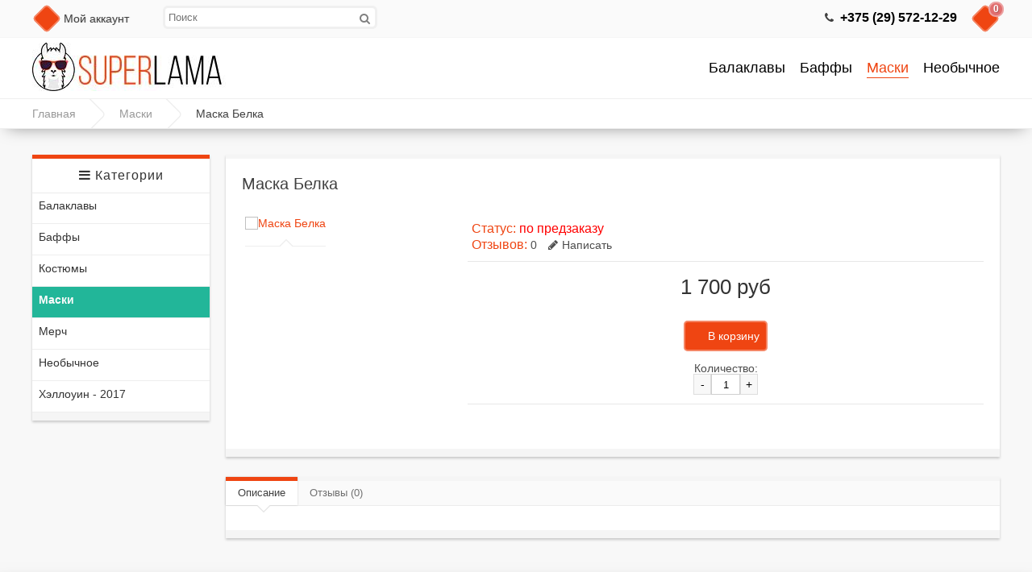

--- FILE ---
content_type: text/html; charset=utf-8
request_url: https://superlama.ru/maska-belka
body_size: 15255
content:
				<!DOCTYPE html>
<html dir="ltr" lang="ru">
<head>
<meta charset="UTF-8" />

<meta name="format-detection" content = "telephone=no" />
<meta name="HandheldFriendly" content="True" />
<meta name="MobileOptimized" content="320" />
<meta name="viewport" content="width=device-width, initial-scale=1, minimum-scale=1, maximum-scale=1, user-scalable=no" />

<title>Маска Белка — купить онлайн в России</title>
<base href="https://superlama.ru/" />
<meta name="description" content="Крутая маска по приятной цене — с доставкой по всей России!" />
<meta name="keywords" content="Маска Белка купить в москве, Маска Белка интернет магазин, Маска Белка россия, Маска Белка заказать дёшево" />
<meta property="og:title" content="Маска Белка — купить онлайн в России" />
<meta property="og:type" content="website" />
<meta property="og:url" content="https://superlama.ru/maska-belka" />
<meta property="og:image" content="https://superlama.by/image/cache/data-products-mask-parsing-mazki-7-ctures-product-big-22074-big-228x228.jpg" />
<meta property="og:site_name" content="superlama" />
<link href="https://superlama.ru/image/data/system/favicon.png" rel="icon" />
<link href="https://superlama.ru/maska-belka" rel="canonical" />
<!-- AppleIcon -->
<link rel="apple-touch-icon" href="image/appleicon/touch-icon-iphone.png">
<link rel="apple-touch-icon" sizes="76x76" href="image/appleicon/touch-icon-ipad.png">
<link rel="apple-touch-icon" sizes="120x120" href="image/appleicon/touch-icon-iphone-retina.png">
<link rel="apple-touch-icon" sizes="152x152" href="image/appleicon/touch-icon-ipad-retina.png">
<!-- GoogleFonts -->
<link href='http://fonts.googleapis.com/css?family=Open+Sans:400,300,600,700&subset=latin,cyrillic-ext,latin-ext,cyrillic' rel="stylesheet" type="text/css">
<link href='http://fonts.googleapis.com/css?family=Marck+Script&subset=latin,cyrillic' rel='stylesheet' type='text/css'>
<!-- CSS -->
<link rel="stylesheet" type="text/css" href="catalog/view/theme/default/stylesheet/stylesheet.css" />
<link rel="stylesheet" type="text/css" href="catalog/view/theme/default/stylesheet/affiliate.css" />

			
			<link rel="stylesheet" type="text/css" href="catalog/view/theme/default/stylesheet/affiliate.css" />
			
            
<link rel="stylesheet" type="text/css" href="//netdna.bootstrapcdn.com/font-awesome/4.0.3/css/font-awesome.css" />
<link rel="stylesheet" type="text/css" href="catalog/view/javascript/jquery/ui/themes/ui-lightness/jquery-ui-1.8.16.custom.css" />
<link rel="stylesheet" type="text/css" href="catalog/view/javascript/jquery/colorbox/colorbox.css" media="screen" />
<link rel="stylesheet" type="text/css" href="catalog/view/theme/default/stylesheet/cartpopup.css" media="screen" />
<!-- JS -->
<script type="text/javascript" src="//ajax.googleapis.com/ajax/libs/jquery/1.10.2/jquery.min.js"></script>
<script type="text/javascript" src="catalog/view/javascript/js/jquery.flexnav.js"></script>
<script type="text/javascript">jQuery(document).ready(function($) {$(".flexnav").flexNav();});</script>
<script type="text/javascript" src="catalog/view/javascript/jquery/jquery-1.7.1.min.js"></script>
<script type="text/javascript" src="catalog/view/javascript/jquery/jquery.flexslider-min.js"></script>
<script type="text/javascript" src="catalog/view/javascript/jquery/colorbox/jquery.colorbox.js"></script>
<link rel="stylesheet" type="text/css" href="catalog/view/javascript/jquery/colorbox/colorbox.css" media="screen" />
<script type="text/javascript" src="catalog/view/javascript/common.js"></script>
<script type="text/javascript" src="catalog/view/javascript/jquery/ui/jquery-ui-1.8.16.custom.min.js"></script>
<script type="text/javascript" src='catalog/view/javascript/js/jquery.elevatezoom.js'></script>
<script type="text/javascript" src="catalog/view/javascript/js/animation-menu.js"></script>
<script type="text/javascript" src="catalog/view/javascript/js/owl.carousel.js"></script>


	
	<script type="text/javascript" src="catalog/view/javascript/jquery/tabs.js"></script>

	<script type="text/javascript" src="catalog/view/javascript/jquery/colorbox/jquery.colorbox-min.js"></script>

	<script type="text/javascript" src="catalog/view/javascript/jquery/jquery.popupoverlay.min.js"></script>

	<script type="text/javascript" src="catalog/view/javascript/cartpopup.js"></script>

<!-- html5.js for IE less than 9 -->
<!--[if lt IE 9]>
	<script src="http://html5shim.googlecode.com/svn/trunk/html5.js"></script>
<![endif]-->

<!-- css3-mediaqueries.js for IE less than 9 -->
<!--[if lt IE 9]>
	<script src="http://css3-mediaqueries-js.googlecode.com/svn/trunk/css3-mediaqueries.js"></script>
<![endif]-->

<!--[if IE 7]> 
<link rel="stylesheet" type="text/css" href="catalog/view/theme/default/stylesheet/ie7.css" />
<![endif]-->
<!--[if lt IE 7]>
<link rel="stylesheet" type="text/css" href="catalog/view/theme/default/stylesheet/ie6.css" />
<script type="text/javascript" src="catalog/view/javascript/DD_belatedPNG_0.0.8a-min.js"></script>
<script type="text/javascript">
DD_belatedPNG.fix('#logo img');
</script>
<![endif]-->


<style type="text/css">


#container { max-width: 1200px; }
#top { max-width: 1200px; }
#header { max-width: 1200px; }
.breadcrumb {    max-width: 1200px; }
#footer { max-width: 1200px; }
#social { max-width: 1200px; }
#powered { max-width: 1200px; }
.owl-origin {
    -webkit-perspective: 1200px;
    -moz-perspective : 1200px;
    perspective : 1200px;
}

/****************************************************************/
/***************** AVA STORE RESPONSIVE 1200 ********************/
/****************************************************************/

@media screen and (min-width: 1201px) and (max-width: 5000px) {
        .product-list { margin-left: -10px; }
        .product-list .name { height: 34px; margin-bottom: 3px; overflow: hidden; }
        .product-list > div { display: inline-block; vertical-align: top; width: 573px;    margin-left: 10px; }
        #column-left + #content .product-list > div { display: inline-block; vertical-align: top; width: 453px;    margin-left: 10px; }
        #column-right + #content .product-list > div { display: inline-block; vertical-align: top; width: 453px; margin-left: 10px; }
        #column-left + #column-right + #content .product-list > div { display: inline-block; vertical-align: top; width: 700px;    margin-left: 10px; }
}

@media screen and (max-width: 1200px) {
        
        #container { max-width: 980px; }
        #header { max-width: 980px; }
        #top { max-width: 980px; }
        #footer { max-width: 980px; }
        #powered { max-width: 980px; }
        .breadcrumb { max-width: 980px; }

        .top-search2 { width: 120px; }
        .top-search2:focus { width: 640px; }
        #top > ul > li { padding-right: 2px; }

        #column-left + #column-right + #content .flex-direction-nav a { top: 20%; }
        #column-left + #content .flex-direction-nav a { top: 30%; }
        #column-right + #content .flex-direction-nav a { top: 30%; }

        #column-left + #column-right + #content .product-compare { width: 100%; text-align: center;    padding: 0px 0px 20px; }
        #column-left + #column-right + #content .category-details .display a { max-width: 220px; }
        
        .product-grid > div { margin: 0px 5px 15px 10px; }
        .product-grid .description { height: 46px; }
        #column-left + #content .product-grid > div { margin: 0px 10px 15px; }
        #column-right + #content .product-grid > div { margin: 0px 10px 15px; }
        #column-left + #column-right + #content .product-grid { margin-right: -22px; }
        #column-left + #column-right + #content .product-grid > div { margin: 0px 22px 15px 10px; }
        
        #column-left + #column-right + #content .product-info .left { float: none; display: block; margin: 0px 0px 30px 110px; }
        #column-left + #column-right + #content .product-info > .left + .right { margin: 0px; }
        
        .category-list ul li { margin-left:6px; width:147px; }
        #column-left + #content .category-list ul li { margin-left:16px; width: 156px;}
        #column-right + #content .category-list ul li {    margin-left:16px; width: 156px;}
        #column-left + #column-right + #content .category-list ul li { margin-left: 7px; width: 150px; }
        
        .product-info .option-image .imagename{ width: 100%; }
        
        .box-product > div { margin: 0px 0px 20px 22px; }
        #column-left + #content .box-product > div { margin: 0px 0px 20px 10px; }
        #column-right + #content .box-product > div { margin: 0px 0px 20px 10px; }
        #column-left + #column-right + #content .box-product > div { margin: 0px 0px 20px 46px; }
        
        .box-news { margin: 0 14px 30px; }
        #column-left + #column-right + #content .box-news { margin: 0 0 30px!important; width: 100%!important; }
}

@media screen and (max-width: 1024px) {
        .product-grid .image::after { bottom: -6px; }
        .product-grid .grid-button { opacity: 1; bottom: 0px; position: relative; }
        .product-grid .cart { bottom: 10px; left: 60px; }
        .product-grid .cart .button{ 
                -webkit-border-radius: 3px;
                -moz-border-radius: 3px;
                -khtml-border-radius: 3px;
                border-radius: 3px;
                height: 30px; width: 92px;
                background: url('catalog/view/theme/default/image/icon-cart2.png') 50% 50% no-repeat #22B699;
                -webkit-transform: rotate(0deg);
                -moz-transform: rotate(0deg);
                -o-transform: rotate(0deg);
                -ms-transform: rotate(0deg);
                transform: rotate(0deg);
        }
        .product-grid .wishlist { bottom: 10px; left: 10px; }
        .product-grid .wishlist a {
                -webkit-border-radius: 3px;
                -moz-border-radius: 3px;
                -khtml-border-radius: 3px;
                border-radius: 3px;
                height: 30px;
                width: 32px;
                background: url('catalog/view/theme/default/image/icon-wishList2.png') 50% 50% no-repeat #22B699;
                -webkit-transform: rotate(0deg);
                -moz-transform: rotate(0deg);
                -o-transform: rotate(0deg);
                -ms-transform: rotate(0deg);
                transform: rotate(0deg);
        }
        .product-grid .compare { bottom: 10px; left: 170px; }
        .product-grid .compare a {
                -webkit-border-radius: 3px;
                -moz-border-radius: 3px;
                -khtml-border-radius: 3px;
                border-radius: 3px;
                height: 30px;
                width: 32px;
                background: url('catalog/view/theme/default/image/icon-compare2.png') 50% 50% no-repeat #22B699;
                -webkit-transform: rotate(0deg);
                -moz-transform: rotate(0deg);
                -o-transform: rotate(0deg);
                -ms-transform: rotate(0deg);
                transform: rotate(0deg);
        }
}

@media screen and (max-width: 1000px) {
		
		#container { max-width: 740px; }
		#header { max-width: 740px; }
		#top { max-width: 740px; }
		#footer { max-width: 740px; }
		#powered { max-width: 740px; }
		.breadcrumb { max-width: 740px; }
		
		#top > ul > .headinfo .headmobile { display:none; }
		#top > ul > .headinfo .heademail { display:none; }
		.headinfo { font-size: 14px; font-weight: 600; top: 14px;}
		
		.success { left: 28%; }
		.warning { left: 28%; }
		
		/* ADAPTIVE HEADER */
		#menu { display: none; }
		#top .search2 { left: 5px!important; z-index: 10; }
		.top-search2 { width: 110px; }
		.top-search2:focus { width: 400px; }
		.mobile-menu { display: table-cell; vertical-align: middle; width: 100%; text-align: right; }
		.mobile-menu a { font-size: 14px; margin: 4px 2px; }
		.menu-button { display: block; }
		.mobile-category { display: block; }
		/* ADAPTIVE HEADER END */
	
		.flex-direction-nav a { top: 30% !important; }
		
		#column-left + #column-right + #content .product-filter .limit { float: left; margin-left: 0px; }
		.category-details .display a { max-width: 340px; }
		#column-left + #column-right + #content .category-details .display a { max-width: 340px; }
		
		#column-left + #column-right + #content { margin-right: 0px; margin-left: 0px; }
		#column-right + #content { margin-right: 0px; }
		#column-left + #content { margin-left: 0px; }
		#column-left, #column-right { display: none; }
		
		#column-left + #column-right + #content .product-grid {	margin-right: -12px; }
		.product-grid > div { margin: 0px 10px 15px }
		#column-left + #column-right + #content .product-grid > div { margin: 0px 10px 15px; }
		
		#column-left + #column-right + #content .product-info .left { float: left; margin: 0px 15px 0px 0px; }
		#column-left + #column-right + #content .product-info > .left + .right { margin-left: 280px; }
		
		.category-list ul li { margin-left:16px; width:156px; }
		#column-left + #content .category-list ul li { margin-left:16px; width:156px; }
		#column-right + #content .category-list ul li {	margin-left:16px; width:156px; }
		#column-left + #column-right + #content .category-list ul li { margin-left:16px; width:156px; }
		
		.box-product > div { margin: 0px 0px 20px 10px; }
		#column-left + #content .box-product > div { margin: 0px 0px 20px 10px; }
		#column-right + #content .box-product > div { margin: 0px 0px 20px 10px; }
		#column-left + #column-right + #content .box-product > div { margin: 0px 0px 20px 10px; }
		
		#footer .column { display: table-cell; margin: 0px 5px 10px; width: 48%; min-height: 174px }
		
		.box-news { margin: 0 10px 30px!important; width: 338px!important; }
		#column-left + #column-right + #content .box-news { margin: 0 10px 30px!important; width: 338px!important; }
}
		
		
@media screen and (max-width: 760px) {
		
		#container { max-width: 500px; }
		#header { max-width: 540px; }
		#top { max-width: 540px; }
		#footer { max-width: 540px; }
		#powered { max-width: 540px; }
		.breadcrumb { max-width: 540px; }
		
		.headinfo .headworktime { display: none!important; }
		#header #logo img { max-width: 100%; }
		
		#top > ul > li { padding-right: 10px; }
		#top .search2 { display: none; }
		
		.success { left: 18%; }
		.warning { left: 18%; }
		
		#header #logo { display: block; padding-right: 0px; text-align: center; }
		.mobile-search { display: block; }
		.no-search { display: none; }
		#menu ul { text-align: left; }
		#menu { display: none; }
		
		/* ADAPTIVE MENU */
		.small_cat { position: relative; display: none; margin-top: 20px; }
		.mobile-category { display: block; }
		.menu-button { display: block; }
		.mobile-menu { display: block; text-align: center!important; }
		/* ADAPTIVE MENU END */
		
		.checkout-content .left, .checkout-content .right { width: 100%; }
		.login-content .left, .login-content .right { width: 100%; }
		.contact-info .left, .contact-info .right { width: 100%; }
		.sitemap-info .left, .sitemap-info .right { width: 100%; }
		
		.checkout-heading { height: 13px; overflow: hidden; }
		input.large-field, select.large-field { width: 440px; }
		#payment-new td input {width: 200px;}
		#payment-new td select {width: 200px;}
		#shipping-new td input {width: 200px;}
		#shipping-new  td select {width: 200px;}
		.checkout-product td { padding: 2px; }
		
		.flex-direction-nav a { top: 20% !important; }
		
		.jcarousel-skin-opencart .jcarousel-prev-horizontal { top: 28px!important; }
		.jcarousel-skin-opencart .jcarousel-next-horizontal { top: 28px!important; }
		
		.compare-info { overflow-x: scroll; display: block; }
		
		.product-compare { width: 100%; text-align: center;	padding: 0px 0px 20px; }
		.product-filter .limit { float: left; margin-left: 0px; }
		.category-details .display a { max-width: 220px; }
		#column-left + #column-right + #content .category-details .display a { max-width: 220px; }
		
		.product-grid { margin-right: -24px; }
		#column-left + #column-right + #content .product-grid { margin-right: -24px; }
		#column-left + #content .product-grid { margin-right: -24px; }
		#column-right + #content .product-grid { margin-right: -24px; }
		
		.product-grid > div { margin: 0px 24px 15px 10px; }
		#column-left + #column-right + #content .product-grid > div { margin: 0px 24px 15px 10px; }
		#column-left + #content .product-grid > div { margin: 0px 24px 15px 10px; }
		#column-right + #content .product-grid > div { margin: 0px 24px 15px 10px; }
		
		.category-list ul li { margin-left: 16px; width: 138px; }
		#column-left + #content .category-list ul li { margin-left:16px; width: 138px;}
		#column-right + #content .category-list ul li {	margin-left:16px; width: 138px;}
		#column-left + #column-right + #content .category-list ul li { margin-left:16px; width: 138px; }
		
		.product-info .left { float: none; display: block; margin: 0px 0px 30px 110px; }
		.product-info > .left + .right { margin: 0px; }
		#column-left + #column-right + #content .product-info .left { float: none; display: block; margin: 0px 0px 30px 110px; }
		#column-left + #column-right + #content .product-info > .left + .right { margin: 0px; }
		
		.box-product > div { margin: 0px 0px 20px 48px; }
		#column-left + #content .box-product > div { margin: 0px 0px 20px 48px; }
		#column-right + #content .box-product > div { margin: 0px 0px 20px 48px; }
		#column-left + #column-right + #content .box-product > div { margin: 0px 0px 20px 48px; }
		
		.box-news { margin: 0 10px 30px 0!important; width: 100%!important; }
		.newsimage img { width: 100px !important; }
		#column-left + #column-right + #content .box-news { margin: 0 10px 30px 0!important; width: 100%!important; }
		
		#content .content .left { width: 100%; }
 		#content .content .right { width: 100%; }
}
		
		
@media screen and (max-width: 560px) {
		
		#container { max-width: 450px; }
		#header { max-width: 450px; }
		#top { max-width: 450px; }
		#footer { max-width: 450px; }
		#powered { max-width: 450px; }
		.breadcrumb { max-width: 450px; }
		
		.headinfo { display:inline-block; }
		#top > ul > .headinfo .headphone { display:inline-block; }
		#top > ul > .headinfo .headmobile { display:inline-block; }
		#top > ul > .headinfo .headworktime { display:none; }
		#top > ul > .headinfo .heademail { display:none; }
		
		.success { top: 70px; left: 15%; }
		.warning { top: 70px; left: 15%; }
		
		input.large-field, select.large-field { width: 390px; }
		#payment-new td input {width: 200px;}
		#payment-new td select {width: 200px;}
		#shipping-new td input {width: 200px;}
		#shipping-new  td select {width: 200px;}
		
		.flex-direction-nav a { top: 16% !important;  }

		.jcarousel-skin-opencart .jcarousel-prev-horizontal { top: 22px!important; }
		.jcarousel-skin-opencart .jcarousel-next-horizontal { top: 22px!important; }

		.category-list ul li { margin-left:16px; width: 27%; }
		#column-left + #column-right + #content .category-list ul li { margin-left:16px; width: 27%; }
		#column-left + #content .category-list ul li { margin-left:16px; width: 27%;}
		#column-right + #content .category-list ul li {	margin-left:16px; width: 27%;}
		
		.product-filter .sortb { display: block; }
		.product-filter .limitb { display: block; }
		
		.category-details .display a { max-width: 180px; }
		#column-left + #column-right + #content .category-details .display a { max-width: 180px; }
		
		.product-list .name a { font-size: 12px!important; font-weight: 600!important; }
		
		.product-grid { margin-right: -10px; }
		#column-left + #column-right + #content .product-grid { margin-right: -10px; }
		#column-left + #content .product-grid { margin-right: -10px; }
		#column-right + #content .product-grid { margin-right: -10px; }
		
		.product-grid > div { margin: 0px 0px 15px 10px; width: 198px; }
		#column-left + #column-right + #content .product-grid > div { margin: 0px 0px 15px 10px; width: 198px; }
		#column-left + #content .product-grid > div { margin: 0px 0px 15px 10px; width: 198px; }
		#column-right + #content .product-grid > div { margin: 0px 0px 15px 10px; width: 198px; }
		
		.product-grid .cart { left: 55px; }
		.product-grid .wishlist { left: 10px; }
		.product-grid .compare { left: 160px; }
		
		#top .menu_name  { display: none; }
 		#top .menu_name1 { display: none; }
 		#top .menu_name2 { display: none; }
 		#top .menu_name3 { display: none; }
 		
 		.product-info .left { float: none; display: block; margin: 0px 0px 30px 80px; }
		.product-info > .left + .right { margin: 0px; }
		#column-left + #column-right + #content .product-info .left { float: none; display: block; margin: 0px 0px 30px 80px; }
		#column-left + #column-right + #content .product-info > .left + .right { margin: 0px; }
 		
 		.box-product > div { margin: 0px 0px 20px 28px; }
		#column-left + #content .box-product > div { margin: 0px 0px 20px 28px; }
		#column-right + #content .box-product > div { margin: 0px 0px 20px 28px; }
		#column-left + #column-right + #content .box-product > div { margin: 0px 0px 20px 28px; }
 		
 		#footer .column { display: table-cell; margin: 0px 5px 10px; width: 98%; min-height: 174px }
}
		
		
@media screen and (max-width: 470px) {
		
		#container { max-width: 300px; }
		#header { max-width: 300px; }
		#top { max-width: 300px; }
		#footer { max-width: 300px; }
		#powered { max-width: 300px; }
		.breadcrumb { max-width: 300px; }
		
		.headinfo { display:inline-block; right: 36px; top: 14px; }
		#top > ul > .headinfo .headphone { display:inline-block; }
		#top > ul > .headinfo .headmobile { display:none; }
		#top > ul > .headinfo .headworktime { display:none; }
		#top > ul > .headinfo .heademail { display:none; }
		
		.success { padding: 90px 0px 20px; width: 100%; top: 60px; left: 0%;}
		.warning { padding: 90px 0px 20px; width: 100%; top: 60px; left: 0%;}
		
		.mini-cart-info .name { width: 100px; }
		#top #cart .checkout .button { width: 100%; margin-bottom: 10px; }
		.cart-info thead .image { display: none; }
		.cart-info tbody .image { display: none; }
		.cart-info thead .model { display: none; }
		.cart-info tbody .model { display: none; }
		.cart-info thead .price { display: none; }
		.cart-info tbody .price { display: none; }
		.cart-info tbody .total { width: 70px; }
		#payment-new td input {width: 140px;}
		#payment-new td select {width: 140px;}
		#shipping-new td input {width: 140px;}
		#shipping-new  td select {width: 140px;}
		.cart-total + .buttons .left, .buttons .right { float: none; display: block; }
		.cart-total + .buttons .left .button, .buttons .right .button { width: 100%; margin-bottom: 10px; }
		
		.checkout-content .left, .checkout-content .right { width: 100%; }
		.login-content .left, .login-content .right { width: 100%; }
		.contact-info .left, .contact-info .right { width: 100%; }
		.sitemap-info .left, .sitemap-info .right { width: 100%; }
		
		
		.checkout-heading { height: 13px; overflow: hidden; }
		input.large-field, select.large-field { width: 140px; }
		.checkout-product td { padding: 2px; }
		.checkout-product thead .model { display: none; }
		.checkout-product tbody .model { display: none; }
		.checkout-product tr { font-size: 9px; }
		.checkout-product td { font-size: 9px; }
		.checkout-product a { font-size: 9px; }
		.checkout-product > th { font-size: 9px; }
		.checkout-product > textarea { font-size: 9px; }
		
		.flex-direction-nav a { display: none!important; }
		
		#owl-example .item { padding-left: 34px; }
		#owl-example2 .item { padding-left: 34px; }
		#owl-example3 .item { padding-left: 34px; }
		#owl-example4 .item { padding-left: 34px; }
		#owl-example5 .item { padding-left: 34px; }
		#owl-example6 .item { padding-left: 34px; }
		#owl-example7 .item { padding-left: 34px; }
		#owl-example8 .item { padding-left: 34px; }
		#owl-example9 .item { padding-left: 34px; }
		#owl-example10 .item { padding-left: 34px; }
		#owl-example11 .item { padding-left: 34px; }
		
		.nocarousel { display: none }
		
		.category-list ul li { margin-left:16px; width: 40%; }
		#column-left + #content .category-list ul li { margin-left:16px; width: 40%;}
		#column-right + #content .category-list ul li {	margin-left:16px; width: 40%;}
		#column-left + #column-right + #content .category-list ul li { margin-left:16px; width: 40%; }
		
		.product-filter .sortb { display: block; }
		.product-filter .sort select { width: 160px; }
		.product-filter .limitb { display: block; }
		.product-filter .limit select { width: 80px; }
		
		.category-details .display a { max-width: 120px; }
		#column-left + #column-right + #content .category-details .display a { max-width: 120px; }
		
		.product-grid { margin-right: -10px; text-align: center; }
		#column-left + #column-right + #content .product-grid { margin-right: -10px; text-align: center;  }
		#column-left + #content .product-grid { margin-right: -10px; text-align: center;  }
		#column-right + #content .product-grid { margin-right: -10px; text-align: center; }
		
		.product-grid > div { margin: 0px 0px 15px; width: 211px; }
		#column-left + #column-right + #content .product-grid > div { margin: 0px 0px 15px; width: 211px; }
		#column-left + #content .product-grid > div { margin: 0px 0px 15px; width: 211px; }
		#column-right + #content .product-grid > div { margin: 0px 0px 15px; width: 211px; }
		.product-grid .cart { left: 60px; }
		.product-grid .wishlist { left: 10px; }
		.product-grid .compare { left: 170px; }
		
		.product-list .right { float: right; margin-left: 0px; padding-left: 0px; }
		.product-list .left .image { float: none; }
		
		#top .menu_name  { display: none; }
 		#top .menu_name1 { display: none; }
 		#top .menu_name2 { display: none; }
 		#top .menu_name3 { display: none; }
 		
 		#header #logo { padding-right: 10px; }
 		
 		.product-info .image .sale { right: -6px; }
 		.product-info .infoleft { display: block; }
 		.product-info .wishlist .w1 { display: none; }
 		.product-info .wishlist .w2 { display: none; }
 		.product-info .compare .c1 { display: none; }
 		.product-info .compare .c2 { display: none; }
 		.product-info .cart-inside { width: 250px; }
 		.product-info .left { float: none; display: block; margin: 0px 0px 30px 5px; }
		.product-info > .left + .right { margin: 0px; }
		#column-left + #column-right + #content .product-info .left { float: none; display: block; margin: 0px 0px 30px 5px; }
		#column-left + #column-right + #content .product-info > .left + .right { margin: 0px; }
		.product-info .inforight { border-top: 1px solid #EEEEEE; display: block; margin-top: 10px; padding: 10px 0px 0px 65px; width: 185px; }
 		
 		.product-info .option-image img { width: 50px!important; }
 		
 		.box-product > div { margin: 0px 0px 20px 10px; width: 114px; }
		#column-left + #content .box-product > div { margin: 0px 0px 20px 10px; width: 114px; }
		#column-right + #content .box-product > div { margin: 0px 0px 20px 10px; width: 114px; }
		#column-left + #column-right + #content .box-product > div { margin: 0px 0px 20px 10px; width: 114px; }
 		
 		.powered_oplata { text-align: center; float: none; }
		.powered_oplata a img { width: 46px; }
 		
 		#footer .column { display: table-cell; margin: 0px 5px 10px; width: 98%; min-height: 174px }
}
		
		
img {
    	max-width: 100%;
    	height: auto;
    	width: auto\9; /* ie8 */
}
.video embed,
.video object,
.video iframe {
    	width: 100%;
    	height: auto;
}
/****************************************************************/
/****************** AVA STORE RESPONSIVE END ********************/
/****************************************************************/


	
.product-info .cart .button{
float: left;
padding: 0px 10px 0px 30px;
margin: 0px 2px 10px;
-webkit-border-radius: 5px;
-moz-border-radius: 5px;
-khtml-border-radius: 5px;
border-radius: 5px;
height: 38px;
background: url('catalog/view/theme/default/image/icon-cart2.png') 10px 50% no-repeat #22B699;
-moz-box-shadow:inset 0 0 0 2px rgba(255, 255, 255, 0.35);
-webkit-box-shadow:inset 0 0 0 2px rgba(255, 255, 255, 0.35);
box-shadow:inset 0 0 0 2px rgba(255, 255, 255, 0.35);
color: #fff;
text-decoration: none;
font-size: 14px;
line-height: 38px;
font-weight: 400;
}
.product-info .cartbutton {
display: inline-block;
}
.product-info .cartbutton a {
padding: 0px;
margin: 0px 0px 10px;
height: 38px;
display: inline-block;
font-size: 14px;
line-height: 38px;
}
.product-info .wishlist .w3 {
float: left;
padding: 0px;
margin: 0px 0px 12px;
-webkit-border-radius: 5px;
-moz-border-radius: 5px;
-khtml-border-radius: 5px;
border-radius: 5px;
height: 34px;
width: 34px;
background: url('catalog/view/theme/default/image/icon-wishList2.png') 50% no-repeat #22B699;
display: inline-block;
-moz-box-shadow:inset 0 0 0 2px rgba(255, 255, 255, 0.35);
-webkit-box-shadow:inset 0 0 0 2px rgba(255, 255, 255, 0.35);
box-shadow:inset 0 0 0 2px rgba(255, 255, 255, 0.35);
color: #fff;
text-decoration: none;
font-size: 14px;
line-height: 34px;
}
.product-info .compare .c3 {
float: left;
padding: 0;
margin: 0px 0px 12px;
-webkit-border-radius: 5px;
-moz-border-radius: 5px;
-khtml-border-radius: 5px;
border-radius: 5px;
height: 34px;
width: 34px;
background: url('catalog/view/theme/default/image/icon-compare2.png') 50% no-repeat #22B699;
display: inline-block;
-moz-box-shadow:inset 0 0 0 2px rgba(255, 255, 255, 0.35);
-webkit-box-shadow:inset 0 0 0 2px rgba(255, 255, 255, 0.35);
box-shadow:inset 0 0 0 2px rgba(255, 255, 255, 0.35);
color: #fff;
text-decoration: none;
font-size: 14px;
line-height: 34px;
}


#container-100 {
background-image: url('image/data/system/fone.jpg');

background-repeat: repeat-y;
background-position: left top;
background-attachment: fixed;
}
a, a:visited, a b {color:#EF4512;}
#retinaicon{background:#EF4512;}
#top #cart .heading {background-color:#EF4512;}
#top #cart .content {border-top: 3px solid #EF4512;}
#top #cart .content:before {border-bottom: 8px solid #EF4512;}
#menu > ul > li > a > span {background-color: #EF4512;}
#menu > ul > li:hover a {color: #EF4512;}
#menu > ul > li > a:hover {color: #EF4512;}
#menu > ul > li > a.active {border-bottom: 1px solid #EF4512; color: #EF4512;}
#menu > ul > li > a.active:hover {color: #EF4512;}
#menu > ul > li > div {border-top: 3px solid #EF4512;}
#menu > ul > li > div > ul > li > a:hover {color:#EF4512!important;}
.top-search2:focus { border: 1px solid #EF4512!important; }
.top-mobile-search:focus { border: 1px solid #EF4512!important; }
.pagination .links b {border: 3px solid #EF4512;}
a.button, input.button {background-color: #EF4512;}
input.button {background-color: #EF4512;}
.htabs a.selected {border-top: 5px solid #EF4512;}
.box .box-heading {border-top: 5px solid #EF4512;}
.abc-a b {color: #EF4512;}
.abc-a b:hover { background-color: #EF4512;}
ul.box-category > li > a.active {background-color: #EF4512;}
ul.box-category > li ul:before {background-color: #EF4512;}
ul.box-category > li ul > li > a{color: #EF4512;}
.box-accordeon ul li .down {background-color: #EF4512;}
.box-accordeon > ul > li > a.active {background-color: #EF4512;}
.box-accordeon > ul > li ul li a {color: #EF4512;}
.box-accordeon > ul > li ul > li > ul li a {color: #EF4512;}
.box-accordeon > ul > li ul > li > ul li > ul li a {color: #EF4512;}
.category-list ul li:hover span {color: #EF4512; border-top: 1px solid #EF4512;}
.category-list ul li:hover span:before{background-color: #EF4512;}
.category-details .display .select {background-color: #EF4512;}
.category-details .display .select:after {background-color: #EF4512;}
.product-compare .icon-compare {background-color: #EF4512;}
.product-compare:hover a {color: #EF4512;}
.product-list .cart .button {background-color: #EF4512;}
.product-list .wishlist a {background-color: #EF4512;}
.product-list .compare a {background-color: #EF4512;}
.product-grid .cart .button{background-color: #EF4512;}
.product-grid .wishlist a {background-color: #EF4512;}
.product-grid .compare a {background-color: #EF4512;}
.product-info .description span {color: #EF4512;}
.product-info .cart .button {background-color: #EF4512;}
.product-info .wishlist .w3 {background-color: #EF4512;}
.product-info .compare .c3 {background-color: #EF4512;}
.step{background-color: #EF4512;}
.step:before{background-color: #EF4512;}
.contact-info i {background-color: #EF4512;}
.sitemap-info ul li a {border: 1px solid #EF4512; color: #EF4512;}
.sitemap-info ul li ul li a {background-color: #EF4512;}
.sitemap-info ul li ul li:first-child:before {border-bottom: 8px solid #EF4512;}
#footer .column i {background-color: #EF4512;}
#social a i:hover {color: #EF4512;}
#social a .myworld:hover {background-color: #EF4512;}
#social a .odnoklassniki:hover {background-color: #EF4512;}
.banner div {border-top: 5px solid #EF4512;}
#top > ul > div li:hover i {background-color: #EF4512;}
.menu_head {background-color: #EF4512;}
.menu_head1{background-color: #EF4512;}
.menu_head2{background-color: #EF4512;}
.menu_head3{background-color: #EF4512;}
.menu_body {border-top: 3px solid #EF4512;}
.menu_body:before {background-color: #EF4512;}
.menu_body1 {border-top: 3px solid #EF4512;}
.menu_body1:before {background-color: #EF4512;}
.menu_body2 {border-top: 3px solid #EF4512;}
.menu_body2:before {background-color: #EF4512;}
.menu_body3 {border-top: 3px solid #EF4512;}
.menu_body3:before {background-color: #EF4512;}
.owl-theme .owl-controls .owl-buttons div {color: #EF4512;}
.owl-theme .owl-controls .owl-buttons div:hover {color: #EF4512;}
.owl-theme .owl-controls .owl-page span {background: #EF4512;}
#column-right .item:hover .info .name a {color: #EF4512;}    
#column-left .item:hover .info .name a {color: #EF4512;}
.slideshow {border-top: 5px solid #EF4512;}
.jcarousel-skin-opencart .jcarousel-next-horizontal {background-color: #EF4512;}
.jcarousel-skin-opencart .jcarousel-prev-horizontal {background-color: #EF4512;}

.breadcrumb-100 { box-shadow: 0px 7px 20px -10px rgba(0, 0, 0, 0.506); }
.footer-100 { box-shadow: 0px 7px 20px 3px rgba(0, 0, 0, 0.506) }

	.item .cart { display: block; }
	#column-left .item .info .cart { display: none; }
	#column-right .item .info .cart { display: none; }
 
</style>

							<script>
								$(function(){
									var i = (!!$("#livesearch").length ? $("#livesearch") : $("<ul id='livesearch'></ul>") ), s = $("#header [name=search]");
									function repositionLivesearch() { i.css({ top: (s.offset().top+s.outerHeight()), left:s.offset().left, width: s.outerWidth() }); }
									$(window).resize(function(){ repositionLivesearch(); });
									s.keyup(function(e){
										switch (e.keyCode) {
											case 13:
												$(".active", i).length && (window.location = $(".active a", i).attr("href"));
												return false;
											break;
											case 40:
												($(".active", i).length ? $(".active", i).removeClass("active").next().addClass("active") : $("li:first", i).addClass("active"))
												return false;
											break;
											case 38:
												($(".active", i).length ? $(".active", i).removeClass("active").prev().addClass("active") : $("li:last", i).addClass("active"))
												return false;
											break;
											default:
												var query = s.val();
												if (query.length > 2) {
													$.getJSON(
														"https://superlama.ru/?route=product/search/livesearch&search=" + query,
														function(data) {
															i.empty();
															$.each(data, function( k, v ) { i.append("<li><a href='"+v.href+"'><img src='"+v.img+"' alt='"+v.name+"'><span>"+v.name+(v.model ? "<small>"+v.model+"</small>" : '')+"</span><em>"+(v.price ? v.price : '')+"</em></a></li>") });
															i.remove(); $("body").prepend(i); repositionLivesearch();
														}
													);
												} else {
													i.empty();
												}
										}
									}).blur(function(){ setTimeout(function(){ i.hide() },500); }).focus(function(){ repositionLivesearch(); i.show(); });
								});
							</script>
							<style>
								[name=search] {
									outline: none;
								}
								#livesearch, #livesearch * {
									margin: 0;
									padding: 0;
									list-style: none;
								}
								#livesearch {
									position: absolute;
									width: 200px;
									top: 0px;
									background: #ffffff;
									z-index: 100;
									box-shadow: 0px 10px 30px rgba(0,0,0,.5);
								}
								#livesearch li {
									border-top: 1px solid #eeeeee;
								}
								#livesearch a {
									display: block;
									clear: both;
									overflow: hidden;
									line-height: 20px;
									padding: 10px;
									text-decoration: none;
								}
								#livesearch a:hover, #livesearch li.active a {
									background: #38B0E3;
									color: #ffffff;
								}
								#livesearch img {
									float: left;
									width: auto;
									height: 50px;
									margin-right: 10px;
								}
								#livesearch img[src=''] {
									display: none;
								}
								.more {
									text-align: center;
								}
								#livesearch a em {
									display: block;
									color: #888888;
									font-style: normal;
									font-weight: bold;
								}
								#livesearch a:hover em, #livesearch li.active a em {
									color: white;
								}
								#livesearch strike {
									color: #aaaaaa;
								}
								#livesearch a:hover strike {
									color: lightblue;
								}
								#livesearch small {
									display: block;
								}
							</style>
                        
</head>



<body>
<div class="header-100">
<div class="top-100"><div id="top">

<ul>
<li>
<p><a class="menu_head"></a><a class="menu_name">Мой аккаунт</a></p>
<div class="myaccount">
<ul class="menu_body">
<li class="li_menu_account">
        <a href="https://superlama.ru/login" class="enter">Войти</a> | <a href="https://superlama.ru/index.php?route=account/simpleregister" class="registr">Зарегистрироваться</a>    </li>
<li class="li_menu"><a href="index.php?route=account/account">Личный кабинет</a></li>
<li class="li_menu"><a href="https://superlama.ru/index.php?route=checkout/cart">Корзина покупок</a></li>
<li class="li_menu"><a href="https://superlama.ru/index.php?route=checkout/simplecheckout">Оформление заказа</a></li>
<li class="li_menu"><a href="contacts">Контакты</a></li>
</ul>
</div>
</li>

<li></li>
<li></li>


<li class="search2">
<div id="header" style="margin:0px;min-height:0px;padding:0px;position:absolute;z-index:6;left:0px;top:0px;">
	<div class="button-search"><i class="fa fa-search"></i></div>
	<input class="top-search2" type="text" name="search" placeholder="Поиск" value="" />
</div>
</li>



<div class="headinfo">

<!-- <li class="headphone"><a href="https://vk.com/skull_mask" target=_blank ><i title="VK" class="fa fa-vk"></i></a></li> -->

<li class="headphone"><i title="Phone" class="fa fa-phone"></i>+375 (29) 572-12-29</li>


<!-- 
<li class="heademail"><i title="Email" class="fa fa-envelope-o"></i>info@superlama.by</li>
 -->
</div>
</ul>

<div id="cart">
  <span id="cart-total">0</span>
  <div class="heading">
    <a title="Корзина покупок"></a></div>
  <div class="content">
        <div class="empty">В корзине пусто!<br /><br /><a class="button" id="close_cart"><i class="fa fa-times"></i> Закрыть</a></div>
      </div>
</div>

<!-- "Close" button mobile devices fix -->
<script type="text/javascript">
    $(function() {
        $('#close_cart').live('click', function (event) {
            event.preventDefault();
            $('#cart').removeClass('active');
        });
    });
</script>
</div></div>


<div id="header">

    <div id="logo">
    <a href=""><img src="https://superlama.ru/image/data/system/logo.jpg" title="superlama" alt="superlama" /></a>
    </div>
  


<div id="menu">

  <ul>
        <li>	<a href="https://superlama.ru/balaclavas">Балаклавы<span></span></a>
		
            <div>
                <ul>
                                        <li><a href="https://superlama.ru/balaclavas/3d">3D</a></li>
                                        <li><a href="https://superlama.ru/balaclavas/winter">Зимние</a></li>
                                        <li><a href="https://superlama.ru/balaclavas/thin">Тонкие</a></li>
                                        <li><a href="https://superlama.ru/balaclavas/warm">Утеплённые</a></li>
                            </ul>
              </div>
          </li>
        <li>	<a href="https://superlama.ru/buffs">Баффы<span></span></a>
		
            <div>
                <ul>
                                        <li><a href="https://superlama.ru/buffs/bandanas">Баффы-банданы</a></li>
                                        <li><a href="https://superlama.ru/buffs/trans-buff">Баффы-трансформеры</a></li>
                            </ul>
              </div>
          </li>
        <li>	<a href="https://superlama.ru/mask" class="active">Маски<span></span></a>
		
            <div>
                <ul>
                                        <li><a href="https://superlama.ru/mask/carnival">Карнавальные маски</a></li>
                                        <li><a href="https://superlama.ru/mask/latex">Латексные маски</a></li>
                                        <li><a href="https://superlama.ru/mask/neoprene">Неопреновые маски</a></li>
                                        <li><a href="https://superlama.ru/mask/plastic">Пластиковые маски</a></li>
                                        <li><a href="https://superlama.ru/mask/shockproof">Ударопрочные маски</a></li>
                            </ul>
              </div>
          </li>
        <li>	<a href="https://superlama.ru/spec">Необычное</a>
		
          </li>
      </ul>

</div>

<div class="mobile-menu">
  	                                                                                                                                                                                                                                        </div>

<div class="mobile-search">
 <div id="header" style="margin:0px;min-height:0px;padding:0px;position:relative;z-index:6;left:0px;top:0px;">
   <div class="button-search"><i class="fa fa-search"></i></div>
   <input class="top-mobile-search" type="text" name="search" placeholder="Поиск" value="" />
 </div>
</div>



<div class="menu-button"><i class="fa fa-bars"></i> Категории</div>
        <nav class="mobile-category">
          <ul data-breakpoint="2000" class="flexnav">
    <li><a href="">Главная</a></li>
        <li>	<a href="https://superlama.ru/balaclavas">Балаклавы<span></span></a>
	            
            
                <ul>
                                        <li><a href="https://superlama.ru/balaclavas/3d">3D</a></li>
                                        <li><a href="https://superlama.ru/balaclavas/winter">Зимние</a></li>
                                        <li><a href="https://superlama.ru/balaclavas/thin">Тонкие</a></li>
                                        <li><a href="https://superlama.ru/balaclavas/warm">Утеплённые</a></li>
                            </ul>
              
          </li>
        <li>	<a href="https://superlama.ru/buffs">Баффы<span></span></a>
	            
            
                <ul>
                                        <li><a href="https://superlama.ru/buffs/bandanas">Баффы-банданы</a></li>
                                        <li><a href="https://superlama.ru/buffs/trans-buff">Баффы-трансформеры</a></li>
                            </ul>
              
          </li>
        <li>	<a href="https://superlama.ru/mask" class="active">Маски<span></span></a>
	            
            
                <ul>
                                        <li><a href="https://superlama.ru/mask/carnival">Карнавальные маски</a></li>
                                        <li><a href="https://superlama.ru/mask/latex">Латексные маски</a></li>
                                        <li><a href="https://superlama.ru/mask/neoprene">Неопреновые маски</a></li>
                                        <li><a href="https://superlama.ru/mask/plastic">Пластиковые маски</a></li>
                                        <li><a href="https://superlama.ru/mask/shockproof">Ударопрочные маски</a></li>
                            </ul>
              
          </li>
        <li>	<a href="https://superlama.ru/spec">Необычное</a>
	            
          </li>
                
          </ul>
        </nav>

</div>

</div>

<div id="container-100">
<div id="container">
<div id="notification"></div>

<script type="text/javascript">
	$(document).ready(function() {
		if($(window).width()<=750) {
			//confirm("wow!");
			$('#header input').attr('name','search2');
			$('.mobile-search #header input').attr('name','search');
		} else {
			$('#header input').attr('name','search');
		}
	});
</script>
 <div class="breadcrumb-100">
  <div class="breadcrumb">
      				<i><span></span></i><a href="">Главная</a>
       				<i><span> &raquo; </span></i><a href="https://superlama.ru/mask">Маски</a>
       		       <i><span> &raquo; </span></i>Маска Белка  </div>
 </div>

<div id="column-left">
     
<script type="text/javascript">
$(document).ready(function() {
  $('#accordion-1').dcAccordion({
    disableLink: false, 
    menuClose: false,
    autoClose: true,
    autoExpand: true,   
    saveState: false
  });
});
</script>
<div class="box">
  <div class="box-heading"><i class="fa fa-bars"></i> Категории</div>
  <div class="box-content-category">
      <ul class="accordion" id="accordion-1">
                <li>
                    <a href="https://superlama.ru/balaclavas">Балаклавы</a><div class="dcjq-icon">&nbsp;&nbsp;&nbsp;</div>
                              <ul>
                        <li>
                            <a href="https://superlama.ru/balaclavas/3d">3D</a>
                          </li>
                        <li>
                            <a href="https://superlama.ru/balaclavas/winter">Зимние</a>
                          </li>
                        <li>
                            <a href="https://superlama.ru/balaclavas/thin">Тонкие</a>
                          </li>
                        <li>
                            <a href="https://superlama.ru/balaclavas/warm">Утеплённые</a>
                          </li>
                      </ul>
                  </li>
                <li>
                    <a href="https://superlama.ru/buffs">Баффы</a><div class="dcjq-icon">&nbsp;&nbsp;&nbsp;</div>
                              <ul>
                        <li>
                            <a href="https://superlama.ru/buffs/bandanas">Баффы-банданы</a>
                          </li>
                        <li>
                            <a href="https://superlama.ru/buffs/trans-buff">Баффы-трансформеры</a>
                          </li>
                      </ul>
                  </li>
                <li>
                    <a href="https://superlama.ru/costume">Костюмы</a>
                            </li>
                <li>
                    <a href="https://superlama.ru/mask" class="active">Маски</a><div class="dcjq-icon">&nbsp;&nbsp;&nbsp;</div>
                              <ul>
                        <li>
                            <a href="https://superlama.ru/mask/carnival">Карнавальные маски</a>
                          </li>
                        <li>
                            <a href="https://superlama.ru/mask/latex">Латексные маски</a>
                          </li>
                        <li>
                            <a href="https://superlama.ru/mask/neoprene">Неопреновые маски</a>
                          </li>
                        <li>
                            <a href="https://superlama.ru/mask/plastic">Пластиковые маски</a>
                          </li>
                        <li>
                            <a href="https://superlama.ru/mask/shockproof">Ударопрочные маски</a>
                          </li>
                      </ul>
                  </li>
                <li>
                    <a href="https://superlama.ru/merch">Мерч</a><div class="dcjq-icon">&nbsp;&nbsp;&nbsp;</div>
                              <ul>
                        <li>
                            <a href="https://superlama.ru/merch/mlp">My Little Pony</a>
                          </li>
                        <li>
                            <a href="https://superlama.ru/merch/m-naruto">Наруто</a>
                          </li>
                      </ul>
                  </li>
                <li>
                    <a href="https://superlama.ru/spec">Необычное</a>
                            </li>
                <li>
                    <a href="https://superlama.ru/halloween">Хэллоуин - 2017</a>
                            </li>
              </ul>
  </div>
</div>
  </div>
 
<div id="content"> <div id="cartpopup" class="well">
    <h4><i class="icon_success_27x27"></i><span id="text-added"></span> в корзину</h4>
	<span class="cart-header">Корзина  покупок</span> <span class="cart-total"></span>
    <div class="cart"></div>
   <button class="btn btn-default" style="float: left" onclick="$('#cartpopup').popup('hide')">Продолжить покупки</button>
   <button class="btn btn-default" style="float: right" onclick="location='index.php?route=checkout/simplecheckout'">Оформить заказ</button>&nbsp;
  </div>

<script type="text/javascript">
//<![CDATA[

function declination(s) {
	var words = ['товаров добавлены', 'товар добавлен', 'товара добавлены'];
	var index = s % 100;
	if (index >=11 && index <= 14) { 
		index = 0; 
	} else { 
		index = (index %= 10) < 5 ? (index > 2 ? 2 : index): 0; 
	}
	return(words[index]);
}
$(document).ready(function () {
    $('#cartpopup').popup();
});
//]]> 
</script>



<div class="category-details">


  <div class="product-info">
    <h1>Маска Белка</h1>
        <div class="left">

        <div class="image">

                      	      
 <a href="https://superlama.by/image/cache/data-products-mask-parsing-mazki-7-ctures-product-big-22074-big-700x700.jpg" title="Маска Белка" class="colorbox"><img id="zoom" src="https://superlama.by/image/cache/data-products-mask-parsing-mazki-7-ctures-product-big-22074-big-228x228.jpg" title="Маска Белка" alt="Маска Белка" data-zoom-image="https://superlama.by/image/cache/data-products-mask-parsing-mazki-7-ctures-product-big-22074-big-700x700.jpg" /></a>
 
  </div>

  
      
    </div>
        <div class="right">

      <div class="description">

	<div class="infoleft">
                        <span style="font-size: 16px;">Статус:</span> <span style="font-size: 16px;  color: #ff0000; ">по предзаказу</span><br>
		<span style="font-size: 16px;"><span>Отзывов:</span>
	<a onclick="$('a[href=\'#tab-review\']').trigger('click');" class="scroll-to-review-tab">0</a> 
	<a onclick="$('a[href=\'#tab-review\']').trigger('click');" class="scroll-to-review-tab"><i style="margin: 0px 5px 0px 10px;" class="fa fa-pencil"></i>Написать</a><br></span>
		</div>

	<div class="inforight">
		<!-- <p class="reiting"><img src="catalog/view/theme/default/image/stars-0.png" alt="0" /></p> -->
	</div>

      </div>


            <div class="price">                1 700 руб                <br />
                              </div>
            
      <div class="cart">
	  <div class="cart-inside">
                         <div class="wishlist">
                  <a class="w3" title="В закладки" onclick="addToWishList('1308');"></a>
                </div>
                <div class="cartbutton">
                  <a><input type="button" value="В корзину" title="В корзину" id="button-cart" class="button" /></a>
                </div>
                <div class="compare">
                  <a class="c3" title="Сравнить" onclick="addToCompare('1308');"></a>
                </div>
         
           <br />
           Количество:<br />
	         <span id="minus" class="quantity-operator">-</span>
           <input class="quantity-productcart" type="text" style="width:36px!important;" name="quantity" size="2" value="1" />
           <span id="plus" class="quantity-operator">+</span>
           <input type="hidden" name="product_id" size="2" value="1308" />
                 </div>
      </div>

     <div style="text-align: center;"></div>

    </div>
  </div>




</div>

<div id="tabs" class="htabs"><a href="#tab-description">Описание</a>
<a href="#tab-review">Отзывы (0)</a>
</div>

<div id="tab-description" class="tab-content">
<div class="product-description"></div>



  </div>


      <div id="tab-review" class="tab-content">
    <div id="review"></div>
    <span class="variant" id="review-title"><i style="margin: 0px 5px 0px 10px;" class="fa fa-pencil"></i> Написать</span>
    <b>Ваше Имя:</b><br />
    <input type="text" name="name" value="" />
    <br />
    <br />
    <b>Ваш отзыв:</b>
    <textarea name="text" cols="40" rows="8" style="width: 98%;"></textarea>
    <span style="font-size: 11px;"><span style="color: #FF0000;">Внимание:</span> HTML не поддерживается! Используйте обычный текст.</span><br />
    <br />
    <b>Оценка:</b><br /><br />
<span style="padding: 3px; background: #eee; border-radius: 5px;"><i style="font-size: 14px;" class="fa fa-thumbs-o-down"></i> Плохо</span>&nbsp;
    1<input type="radio" name="rating" value="1" />
    &nbsp;
    2<input type="radio" name="rating" value="2" />
    &nbsp;
    3<input type="radio" name="rating" value="3" />
    &nbsp;
    4<input type="radio" name="rating" value="4" />
    &nbsp;
    5<input type="radio" name="rating" value="5" />
    &nbsp;
<span style="padding: 3px; background: #eee; border-radius: 5px;"><i style="font-size: 14px;" class="fa fa-thumbs-o-up"></i> Хорошо</span><br />
    <br />
    <b>Введите код, указанный на картинке:</b><br />
    <input style="height:36px;width: 150px;" type="text" name="captcha" value="" />&nbsp;&nbsp;
    <img style="vertical-align: middle;" src="index.php?route=product/product/captcha" alt="" id="captcha" /><br />
    <br />
    <div class="buttons">
      <div class="right"><a id="button-review" class="button"><i class="fa fa-share"></i>Отправить</a></div>
    </div>
  </div>
        </div>

<script type="text/javascript"><!--
$('.scroll-to-review-tab').click( function() {
	$('html, body').animate({
		scrollTop: $("#tabs").offset().top
	}, 600);
});
//--></script>

<script type="text/javascript"><!--
$("#zoom").elevateZoom({
  gallery:'gallery',
  zoomType: "inner",
  cursor: "crosshair",
  galleryActiveClass: 'active',
  imageCrossfade: true,
  zoomWindowFadeIn: 500,
  zoomWindowFadeOut: 750,
  loadingIcon: 'catalog/view/theme/default/image/loader.gif'
}); 
//--></script>

<script type="text/javascript"><!--
$(document).ready(function() {
	$('.colorbox').colorbox({
		overlayClose: true,
		opacity: 0.5,
		rel: "colorbox"
	});
});
//--></script> 

    <script type="text/javascript">
        jQuery.colorbox.settings.maxWidth  = '95%';
        jQuery.colorbox.settings.maxHeight = '95%';

        var resizeTimer;
        function resizeColorBox()
        {
            if (resizeTimer) clearTimeout(resizeTimer);
            resizeTimer = setTimeout(function() {
                if (jQuery('#cboxOverlay').is(':visible')) {
                    jQuery.colorbox.load(true);
                }
            }, 300);
        }

        jQuery(window).resize(resizeColorBox);
        window.addEventListener("orientationchange", resizeColorBox, false);
    </script>

<script type="text/javascript"><!--
$('#button-cart').bind('click', function() {
	$.ajax({
		url: 'index.php?route=checkout/cart/add',
		type: 'post',
		data: $('.product-info input[type=\'text\'], .product-info input[type=\'hidden\'], .product-info input[type=\'radio\']:checked, .product-info input[type=\'checkbox\']:checked, .product-info select, .product-info textarea'),
		dataType: 'json',
		success: function(json) {
			$('.success, .warning, .attention, information, .error').remove();
			
			if (json['error']) {
				if (json['error']['option']) {
					for (i in json['error']['option']) {
						$('#option-' + i).after('<span class="error">' + json['error']['option'][i] + '</span>');
					}
				}
			} 
			
			if (json['success']) {
				$('#notification').html('<div class="success" style="display: none;">' + json['success'] + '<img src="catalog/view/theme/default/image/close.png" alt="" class="close" /></div>');
					
				$('.success').fadeIn('slow');
					
				$('#cart-total').html(json['total']);
				
				$('html, body').animate({ scrollTop: 0 }, 'slow'); 
			}	
		}
	});
});
//--></script>
<script type="text/javascript"><!--
$('#review .pagination a').live('click', function() {
	$('#review').fadeOut('slow');
		
	$('#review').load(this.href);
	
	$('#review').fadeIn('slow');
	
	return false;
});			

$('#review').load('index.php?route=product/product/review&product_id=1308');

$('#button-review').bind('click', function() {
	$.ajax({
		url: 'index.php?route=product/product/write&product_id=1308',
		type: 'post',
		dataType: 'json',
		data: 'name=' + encodeURIComponent($('input[name=\'name\']').val()) + '&text=' + encodeURIComponent($('textarea[name=\'text\']').val()) + '&rating=' + encodeURIComponent($('input[name=\'rating\']:checked').val() ? $('input[name=\'rating\']:checked').val() : '') + '&captcha=' + encodeURIComponent($('input[name=\'captcha\']').val()),
		beforeSend: function() {
			$('.success, .warning').remove();
			$('#button-review').attr('disabled', true);
			$('#review-title').after('<div class="attention"><img src="catalog/view/theme/default/image/loading.gif" alt="" /> Пожалуйста, подождите!</div>');
		},
		complete: function() {
			$('#button-review').attr('disabled', false);
			$('.attention').remove();
		},
		success: function(data) {
			if (data['error']) {
				$('#review-title').after('<div class="warning"><img src="catalog/view/theme/default/image/close.png" alt="" class="close" />' + data['error'] + '</div>');
			}
			
			if (data['success']) {
				$('#review-title').after('<div class="success"><img src="catalog/view/theme/default/image/close.png" alt="" class="close" />' + data['success'] + '</div>');
								
				$('input[name=\'name\']').val('');
				$('textarea[name=\'text\']').val('');
				$('input[name=\'rating\']:checked').attr('checked', '');
				$('input[name=\'captcha\']').val('');
			}
		}
	});
});
//--></script> 
<script type="text/javascript"><!--
$('.zoom_additional').click( function() {
  $('#zoom_link1').attr('href',$(this).attr('data-zoom-image'));
});
//--></script>
<script type="text/javascript"><!--
$('#tabs a').tabs();
//--></script> 
<script type="text/javascript" src="catalog/view/javascript/jquery/ui/jquery-ui-timepicker-addon.js"></script> 
<script type="text/javascript"><!--
$(document).ready(function() {
	if ($.browser.msie && $.browser.version == 6) {
		$('.date, .datetime, .time').bgIframe();
	}

	$('.date').datepicker({dateFormat: 'yy-mm-dd'});
	$('.datetime').datetimepicker({
		dateFormat: 'yy-mm-dd',
		timeFormat: 'h:m'
	});
	$('.time').timepicker({timeFormat: 'h:m'});
});
//--></script>

<script> var counter = 1; 
 var min = 1;
 $('input[name="quantity"]').change(function () {
    
    var value = parseInt($(this).val());
    var val = value % counter;
    if (val) {
      value = value - val;
    }
    $(this).val(value);
    
    if (isNaN(parseInt($(this).val()))) {
      $(this).val(min);
    } else {
      if ($(this).val() < min) {
        $(this).val(min);  
      }
    }
 });

 $('.quantity-operator').click (function () {
    
    if ($(this).attr('id') == 'minus') {
      if (parseInt($('input[name="quantity"]').val()) > min) {
        $('input[name="quantity"]').val(parseInt($('input[name="quantity"]').val()) - counter);
      }      
    } else {
      $('input[name="quantity"]').val(parseInt($('input[name="quantity"]').val()) + counter);  
    }
    if(typeof recalculateprice == 'function') { recalculateprice(); }
 });
			</script>

</div>

<div class="footer-100" align="center">
<div id="footer">

    <div class="column">
    <ul>
    </ul>
    </div>
	
    <div id="c1" class="column">
    <h6>Информация</h6>
    <ul>
	  <li><a href="https://superlama.ru/affiliates">Партнёрская программа</a></li>
	  <li><a href="https://superlama.ru/my-account">Кабинет покупателя</a></li>
      <!--       <li><a href="https://superlama.ru/delivery">Доставка</a></li>
            <li><a href="https://superlama.ru/contacts">Контакты</a></li>
            <li><a href="https://superlama.ru/about">О СуперЛаме</a></li>
       -->
	  <li><a href="about">О магазине</a></li>
	  <li><a href="preorder">Предзаказ</a></li>
	  <li><a href="delivery">Доставка</a></li>
	  <li><a href="https://vk.com/topic-25853280_24814857">Отзывы</a></li>
    </ul>
  </div>
  
  <div id="c2" class="column">
    <h6>Контакты</h6>
     <table style="border-collapse: collapse;" border="0">

	 <tr><td><i title="VK" class="fa fa-vk"></i></td><td><u><a href="https://vk.com/skull_mask" style="font-size:14px;">Мы ВКонтакте</a></u></td></tr> 
	 
	  
     <tr><td><i title="Email" class="fa fa-envelope-o"></i></td><td>info@superlama.by</td></tr> 
     	 
      
     <tr><td><i title="Phone" class="fa fa-phone"></i></td><td>+375 (29) 572-12-29</td></tr> 
     
     
     
     
     
	 </table>
	 <a href="contacts" style="font-size:14px;"><u>другие</u></a>
  </div>

</div>
</div>

<!-- <div class="powered-100"><div id="powered">
<center><p class="powered_powered"></p></center>
<p class="powered_oplata">
</p>
</div></div> -->

<div style="display: none;"></div>

</div>
</body></html>
<script type="text/javascript" src="//vk.com/js/api/openapi.js?142"></script>

<!-- VK Widget -->
<div id="vk_community_messages"></div>
<script type="text/javascript">
VK.Widgets.CommunityMessages("vk_community_messages", 25853280, {disableExpandChatSound: "1",tooltipButtonText: "Есть вопрос?"});
</script>

<!-- Yandex.Metrika counter -->
<script type="text/javascript">
    (function (d, w, c) {
        (w[c] = w[c] || []).push(function() {
            try {
                w.yaCounter42583629 = new Ya.Metrika({
                    id:42583629,
                    clickmap:true,
                    trackLinks:true,
                    accurateTrackBounce:true
                });
            } catch(e) { }
        });

        var n = d.getElementsByTagName("script")[0],
            s = d.createElement("script"),
            f = function () { n.parentNode.insertBefore(s, n); };
        s.type = "text/javascript";
        s.async = true;
        s.src = "https://mc.yandex.ru/metrika/watch.js";

        if (w.opera == "[object Opera]") {
            d.addEventListener("DOMContentLoaded", f, false);
        } else { f(); }
    })(document, window, "yandex_metrika_callbacks");
</script>
<noscript><div><img src="https://mc.yandex.ru/watch/42583629" style="position:absolute; left:-9999px;" alt="" /></div></noscript>
<!-- /Yandex.Metrika counter -->

--- FILE ---
content_type: text/html; charset=utf-8
request_url: https://superlama.ru/index.php?route=product/product/review&product_id=1308
body_size: 5
content:
<div class="empty-content">Нет отзывов об этом товаре.</div>


--- FILE ---
content_type: text/css
request_url: https://superlama.ru/catalog/view/theme/default/stylesheet/stylesheet.css
body_size: 22886
content:
#column-left,body{float:left}.welcome,h1,h2,p{margin-top:0}body,html{margin:0;padding:0}#column-left,#column-right{width:220px;margin-bottom:20px}#column-left,#column-right,.welcome,h1,p{margin-bottom:20px}#container,#top{padding:0 5px;max-width:1200px}#container,#header,#top{max-width:1200px}#header,#header #logo,#top,.header-100,body{position:relative}#menu>ul>li>a>span,#top #cart .heading,.breadcrumb i:before{-webkit-transform:rotate(45deg);-moz-transform:rotate(45deg)}#footer h6,.box-news h4,.flexslider .slides p,.menu-button,.panelcollapsed h2 a,.variant{text-transform:uppercase}html{overflow-y:scroll}body{background-color:#fff;color:#000;font-family:"Open Sans",Arial,Helvetica,Ubuntu,sans-serif;height:100%;transition:margin .2s cubic-bezier(.25,.1,.25,1) 0;width:100%}a,body,input,select,td,textarea,th{font-size:14px}tr:hover{background-color:#f9f9f9}.welcome,h1{color:#636E75;font:Verdana;font-size:32px;font-weight:400;text-shadow:0 0 1px rgba(0,0,0,.01)}#currency,#language{width:100%;line-height:17px}b,h2{font-weight:600}h2{color:#000;font-size:16px;margin-bottom:5px}a,a b,a:visited{color:#FFA66A;text-decoration:underline;cursor:pointer;outline:currentColor}#currency a,#currency a b,a:hover{text-decoration:none}a img{border:none}#top #cart span,#top #cart.active .heading{font-weight:700}form{padding:0;margin:0;display:inline}input[type=text],input[type=password],select,textarea{background:#FAFAFA;border:1px solid #CFCFCF;padding:3px;margin-left:0;margin-right:0;color:#999;font-size:13px;font-family:"Open Sans",Helvetica,sans-serif;-webkit-transition:all .2s cubic-bezier(.25,.1,.25,1) 0;-moz-transition:all .2s cubic-bezier(.25,.1,.25,1) 0;-o-transition:all .2s cubic-bezier(.25,.1,.25,1) 0;-ms-transition:all .2s cubic-bezier(.25,.1,.25,1) 0;transition:all .2s cubic-bezier(.25,.1,.25,1) 0;box-sizing:border-box}input[type=text]{background:url(../image/notfon.png) 10% 50% no-repeat;-webkit-border-radius:0;-moz-border-radius:0;-khtml-border-radius:0;border-radius:0}input[type=text]:focus,input[type=password]:focus,select:focus,textarea:focus{border:1px solid #BABABA;box-shadow:none;color:#000;outline:currentColor}#retinaicon,#retinaicon2{-khtml-border-radius:3px;height:22px;width:23px;line-height:23px;margin-right:10px;text-align:center;font-size:14px}select{padding:9px 10px;height:40px;width:170px}label{cursor:pointer}#retinaicon{background:#22B699;-webkit-border-radius:3px;-moz-border-radius:3px;border-radius:3px;color:#fff}li:hover #retinaicon{background:#404040;color:#fff;margin-right:10px;-webkit-transition:all .2s ease-in-out;-moz-transition:all .2s ease-in-out;-o-transition:all .2s ease-in-out;-ms-transition:all .2s ease-in-out;transition:all .2s ease-in-out}#top #cart:hover .heading,.pagination .links a:hover{-moz-transition:all .2s ease-in-out;-o-transition:all .2s ease-in-out;-ms-transition:all .2s ease-in-out}#retinaicon2{-webkit-border-radius:3px;-moz-border-radius:3px;border-radius:3px;color:#CCC}li:hover #retinaicon2{color:#000;margin-right:10px}.newsa{color:#000!important;font-size:14px!important}#container-100{width:100%;margin:0;padding:20px 0 0;position:absolute;background-color:#F8F8F8}#container{width:100%;margin-left:auto;margin-right:auto;text-align:left;margin-bottom:40px}#column-right{float:right}#content{min-height:400px}#column-left+#column-right+#content,#column-left+#content{margin-left:240px}#column-right+#content{margin-right:240px}.top-100{left:0;width:100%;border-bottom:1px solid #f5f5f5;background-color:#FAFAFA}#top{display:block;height:46px;margin-left:auto;margin-right:auto;z-index:100}.header-100{left:0;width:100%;background-color:#fff;z-index:91}#header{margin:0 auto;z-index:99;padding:6px 5px;min-height:40px}#header #logo{display:table-cell;left:0;vertical-align:middle;padding-right:50px}#header #logo img{max-width:none}#language{min-width:140px;color:#999}#language img{cursor:pointer;margin-right:5px;padding-left:5px}#currency{min-width:120px;color:#999}#currency a{display:block;padding:6px;color:#999;margin-right:2px;margin-bottom:2px}#currency a b{color:#000}#top #cart{position:absolute;top:10px;right:10px;z-index:9;min-width:30px;height:52px}#top #cart .heading{float:right;z-index:1;-webkit-border-radius:5px;-moz-border-radius:5px;-khtml-border-radius:5px;border-radius:5px;height:26px;width:26px;display:block;background:url(../image/icon-cart.png) 50% 50% no-repeat #22B699;-o-transform:rotate(45deg);-ms-transform:rotate(45deg);transform:rotate(45deg);-moz-box-shadow:inset 0 0 0 2px rgba(255,255,255,.35);-webkit-box-shadow:inset 0 0 0 2px rgba(255,255,255,.35);box-shadow:inset 0 0 0 2px rgba(255,255,255,.35)}#menu>ul>li>a>span,.breadcrumb i:before{-o-transform:rotate(45deg);-ms-transform:rotate(45deg)}#top #cart .heading h4{color:#333;font-size:15px;font-weight:700;margin-top:0;margin-bottom:3px}#top #cart .heading a{color:#000;text-decoration:none;display:block;height:30px;width:30px}#top #cart:hover .heading{background-color:#404040;-webkit-transition:all .2s ease-in-out;transition:all .2s ease-in-out}#top #cart span{font-family:Arial,Helvetica,sans-serif;background-color:#e16e6e;-moz-box-shadow:inset 0 0 0 2px rgba(255,255,255,.35);-webkit-box-shadow:inset 0 0 0 2px rgba(255,255,255,.35);box-shadow:inset 0 0 0 2px rgba(255,255,255,.35);display:inline-block;min-width:13px;height:13px;line-height:13px;margin-left:5px;top:-8px;right:-10px;z-index:2;position:absolute;color:#fff;font-size:12px;text-shadow:1px 1px 0 rgba(0,0,0,.196);padding:3px;text-align:center;-webkit-border-radius:50em;-moz-border-radius:50em;-khtml-border-radius:50em;border-radius:50em}#menu>ul>li>a,.breadcrumb{font-family:"Open Sans",Helvetica,Ubuntu,sans-serif}#top #cart .content{clear:both;display:none;position:relative;top:16px;min-height:150px;min-width:220px;background:#FFF;z-index:61;padding:5px 5px 0;right:0;border-top:3px solid #22B699;border-bottom:3px solid #f5f5f5;-webkit-border-radius:0;-moz-border-radius:0;-khtml-border-radius:0;border-radius:0;-moz-box-shadow:0 2px 3px rgba(0,0,0,.2);-webkit-box-shadow:0 2px 3px rgba(0,0,0,.2);box-shadow:0 2px 3px rgba(0,0,0,.2)}#top #cart .content:before{content:"";right:6px;top:-10px;position:absolute;width:0;height:0;border-left:8px solid transparent;border-right:8px solid transparent;border-bottom:8px solid #22B699}#top #cart.active .content{display:block}.mini-cart-info table{border-collapse:collapse;width:100%;margin-bottom:5px}.mini-cart-info td{color:#000;vertical-align:top;padding:10px 5px;border-bottom:1px solid #EEE}.mini-cart-info .name{max-width:200px}.mini-cart-info .image{min-width:1px;max-width:100px}.mini-cart-info .image img{border:1px solid #EEE;text-align:left}.flexnav.flexnav-show,.top-search2{-webkit-border-radius:3px!important;-moz-border-radius:3px!important}.mini-cart-info .quantity,.mini-cart-info .remove,.mini-cart-info td.total,.mini-cart-total{text-align:right}.mini-cart-info .name small{color:#666}.mini-cart-info .remove img{cursor:pointer}.mini-cart-total table{border-collapse:collapse;display:inline-block;margin-bottom:5px}.mini-cart-total td{color:#000;padding:4px}.mini-cart-total tr:hover{background:#fff}#top #cart .checkout{text-align:center;clear:both;padding-bottom:5px}#top #cart .checkout .button{color:#fff!important}#top #cart .empty{padding-top:50px;text-align:center}.top-search{width:188px}#top .search{position:absolute;top:30px;left:0;z-index:6;text-align:left}#top .button-search{position:absolute;right:0;top:0;width:26px;height:26px;cursor:pointer;vertical-align:middle;outline:currentColor;text-align:center}#top .search2,.mobile-search{position:relative;text-align:left}#top .button-search i{vertical-align:middle;color:grey;font-size:14px;height:15px;width:14px;display:inline-block;position:relative;top:4px;cursor:pointer}.no-search{display:inline-block}#top .search2{float:left;height:26px;left:10px;z-index:10}.top-search2{width:260px;-khtml-border-radius:3px!important;border-radius:3px!important;background-color:#fff!important;-moz-box-shadow:0 0 0 3px rgba(238,238,238,.804);-webkit-box-shadow:0 0 0 3px rgba(238,238,238,.804);box-shadow:0 0 0 3px rgba(238,238,238,.804);border:1px solid #fff!important}#menu>ul>li>div,.htabs{-moz-box-shadow:0 2px 3px rgba(0,0,0,.2)}.top-search2:focus{border:1px solid #22B699!important;-moz-transition:all .4s ease;-webkit-transition:all .4s ease-in-out;transition:all .4s ease-in-out;-o-transition:all .4s ease;-MS-transition:all .4s ease}.top-mobile-search{width:100%;-webkit-border-radius:5px!important;-moz-border-radius:5px!important;-khtml-border-radius:5px!important;border-radius:5px!important;height:36px;font-size:16px!important}.top-mobile-search:focus{border:1px solid #22B699!important;-moz-transition:all .4s ease;-webkit-transition:all .4s ease-in-out;transition:all .4s ease-in-out;-o-transition:all .4s ease;-MS-transition:all .4s ease}#menu>ul>li>a:hover,.menu_body1 input{-webkit-border-radius:0;-moz-border-radius:0;-khtml-border-radius:0}#menu>ul>li:hover a.active,#menu>ul>li>a{border-bottom:1px solid #fff}.mobile-search{margin:20px 0 10px;display:none}.mobile-search .button-search{position:absolute;right:0;top:0;width:36px;height:36px;cursor:pointer;vertical-align:middle;outline:currentColor;text-align:center}.flex-container a:active,.flex-container a:focus,.flexslider a:active,.flexslider a:focus,.scrollup{outline:0}.mobile-search .button-search i{vertical-align:middle;color:grey;font-size:20px;height:20px;width:20px;display:inline-block;position:relative;top:8px;cursor:pointer}.menu_body1 input{border-radius:0}#top #welcome{position:absolute;top:7px;left:7px;z-index:5;width:298px;text-align:left;color:#999}#top #welcome a{color:#000}#top .links{position:absolute;left:290px;top:8px;font-size:10px;padding-right:10px;z-index:11}#top .links a{float:left;display:block;padding:0 0 0 7px;color:#000;text-decoration:underline}#menu>ul>li ul>li>a,#menu>ul>li>a,#top .links a:hover,.flexnav li a{text-decoration:none}#top .links a+a{margin-left:8px;border-left:1px solid #CCC}#menu{display:table-cell;vertical-align:middle;width:100%}#menu ul{list-style:none;margin:0;padding:0;text-align:right}#menu>ul>li{position:relative;display:inline-block;padding:6px 0 6px 14px}#menu>ul>li>a{font-size:18px;color:#000;font-weight:400;line-height:14px;display:block;padding:10px 0 5px;margin-bottom:5px;position:relative}#menu>ul>li>a>span{background-color:#22B699;opacity:0;display:block;height:12px;left:50%;margin:0 0 0 -8px;position:absolute;top:34px;transform:rotate(45deg);width:12px}.flexnav,.flexnav li ul{width:100%}#menu>ul>li:hover span{opacity:1}#menu>ul>li:hover a{color:#22B699}#menu>ul>li>a:hover{border-radius:0;color:#22B699}#menu>ul>li>a.active,#menu>ul>li>a.active:hover{-webkit-border-radius:0;-moz-border-radius:0;color:#22B699;-khtml-border-radius:0}#menu>ul>li>a.active{border-radius:0;border-bottom:1px solid #22B699}#menu>ul>li.active a{border-bottom:1px solid #22B699;color:#22B699}#menu>ul>li.active a:hover{border-bottom:1px solid #fff}#menu>ul>li>div,.menu_body{border-bottom:3px solid #f5f5f5}#menu>ul>li>a.active:hover{border-radius:0}#menu>ul>li>div{display:none;position:absolute;z-index:61;padding:5px 5px 0;-webkit-border-radius:0;-moz-border-radius:0;-khtml-border-radius:0;border-radius:0;background:#fff;-webkit-box-shadow:0 2px 3px rgba(0,0,0,.2);box-shadow:0 2px 3px rgba(0,0,0,.2);border-top:3px solid #22B699;top:45px}.flexnav.flexnav-show,.menu-button{-khtml-border-radius:3px!important}#menu>ul>li:hover>div{display:table}#menu>ul>li>div>ul{display:table-cell}#menu>ul>li>div>ul>li{text-align:left}#menu>ul>li>div>ul>li+li{border-top:1px solid #EEE}#menu>ul>li ul+ul{padding-left:20px}#menu>ul>li ul>li>a{padding:8px;color:#FFF;display:block;white-space:nowrap;min-width:120px}#menu>ul>li>div>ul>li>a img{vertical-align:middle;margin-right:5px;max-width:30px}#menu>ul>li>div>ul>li>a:hover{color:#22B699!important;background:#fcfcfc}#menu>ul>li>div>ul>li>a .kolvo{opacity:0;vertical-align:super;font-size:.8em;margin-left:2px}.flexnav li,.flexnav li ul li{font-size:100%;overflow:hidden}#menu>ul>li>div>ul>li>a:hover .kolvo{opacity:1;color:#404040;text-shadow:0 1px 0 #ccc;-moz-transition:all .2s ease;-webkit-transition:all .2s ease-in-out;transition:all .2s ease-in-out;-o-transition:all .2s ease;-MS-transition:all .2s ease}#menu>ul>li>div>ul>li>a{color:#333!important}.flexnav{-webkit-transition:none;-moz-transition:none;-ms-transition:none;transition:none;-webkit-transform-style:preserve-3d;overflow:hidden;margin:0 auto;max-height:0}.flexnav.opacity{opacity:0}.flexnav.flexnav-show{max-height:3000px;opacity:1;-webkit-transition:all .5s ease-in-out;-moz-transition:all .5s ease-in-out;-ms-transition:all .5s ease-in-out;transition:all .5s ease-in-out;border-radius:3px!important}.abc-a b:hover,.pagination .links a:hover,a.button:hover,input.button:hover{-webkit-transition:all .2s ease-in-out}.flexnav.one-page{position:fixed;top:50px;right:5%;max-width:200px}.flexnav li{position:relative}.flexnav li a{position:relative;display:block;padding:10px 40px 10px 10px;z-index:2;margin:0;color:#222;background:#FAFAFA;border-bottom:1px solid rgba(0,0,0,.15)}.flexnav li a.active{background-color:#grene;text-decoration:underline;font-weight:600}.flexnav li ul li{position:relative}.flexnav li ul.flexnav-show li{overflow:visible}.flexnav li ul li a{display:block;background:#eee;padding-left:20px}.flexnav li ul li a .kolvo{font-size:.8em;margin-left:2px;vertical-align:super}.flexnav ul li ul li a{background:#bfbfbc}.flexnav ul li ul li ul li a{background:#cbcbc9}.flexnav .touch-button{position:absolute;z-index:999;top:0;right:0;width:40px;height:36px;display:inline-block;text-align:center}.flexnav .touch-button:hover{cursor:pointer}.flexnav .touch-button .navicon{position:relative;top:30%;vertical-align:middle;font-size:12px;color:#666}.menu-button{position:relative;display:none;margin:15px 0 0;padding:12px;background:#d5d5d5;color:#FFF;font-weight:600;font-size:14px;text-align:center;cursor:pointer;-webkit-border-radius:3px!important;-moz-border-radius:3px!important;border-radius:3px!important}.menu-button .touch-button .navicon{font-size:16px;position:relative;top:0.67em;color:#fafafa}.menu-button .one-page{position:fixed;top:0;right:5%;padding-right:45px}.menu-button .touch-button{background:0 0;position:absolute;z-index:999;top:0;right:0;width:42px;height:42px;display:inline-block;text-align:center}.mobile-category,.mobile-menu{display:none}.mobile-category li,.mobile-category ul{font:inherit;vertical-align:baseline;margin:0;padding:0}.mobile-menu{text-align:center;margin:10px 0 -10px}.mobile-menu a{background-color:#fafafa;border:2px solid #eee;display:inline-block;margin:2px 1px;padding:2px 6px;text-decoration:none;-webkit-border-radius:3px!important;-moz-border-radius:3px!important;-khtml-border-radius:3px!important;border-radius:3px!important}.breadcrumb,.success{-webkit-border-radius:0;-moz-border-radius:0;-khtml-border-radius:0}.mobile-menu a:hover{background-color:#eee}.breadcrumb-100{width:100%;left:0;background:#fff;position:absolute;top:0;border-top:1px solid #efefef;border-bottom:1px solid #efefef;display:block;height:36px;box-shadow:0 7px 20px -10px rgba(0,0,0,.506);-moz-box-shadow:0 7px 20px -10px rgba(0,0,0,.506);-webkit-box-shadow:0 7px 20px -10px rgba(0,0,0,.506);z-index:90}.breadcrumb-100+#column-left+#column-right+#content,.breadcrumb-100+#column-left+#content,.breadcrumb-100+#column-right+#content,.breadcrumb-100+#content{margin-top:50px}.breadcrumb{border-radius:0;padding:0 5px;line-height:36px;height:36px;color:#404040;text-align:left;max-width:1200px;margin-left:auto;margin-right:auto;overflow:hidden}.breadcrumb i{display:inline-block;width:50px;position:relative;z-index:1}.breadcrumb i:after,.breadcrumb i:before{content:"";bottom:-12px;position:absolute;height:32px;width:32px}.breadcrumb i:first-child{display:none}.breadcrumb i:after,.error,.help,table.radio td label{display:block}.breadcrumb i:before{right:45%;margin:0 1px 0 0;background-color:#eee;display:block;transform:rotate(45deg);-webkit-border-radius:5px;-moz-border-radius:5px;-khtml-border-radius:5px;border-radius:5px}.breadcrumb i:after,.htabs a.selected:before{-webkit-transform:rotate(45deg);-o-transform:rotate(45deg);-ms-transform:rotate(45deg)}.breadcrumb i:after,.myworld{-webkit-border-radius:4px;-moz-border-radius:4px}.breadcrumb i:after{right:50%;margin:0;background-color:#fff;-moz-transform:rotate(45deg);transform:rotate(45deg);overflow:none;-khtml-border-radius:4px;border-radius:4px}.breadcrumb i span{display:none}.breadcrumb a{color:#999!important;text-decoration:none;font-family:"Century Gothic","Trebuchet MS",Helvetica,Arial,sans-serif;display:inline-block;position:relative;z-index:2}.breadcrumb a:hover{color:#333;text-decoration:underline}.attention,.information,.success,.warning{padding:10px 10px 10px 33px;margin-bottom:15px;color:#555;-webkit-border-radius:5px;-moz-border-radius:5px;-khtml-border-radius:5px 5px 5px 5px;border-radius:5px;z-index:999999}.success,.warning{padding:90px 20px 20px;width:300px;height:auto;position:fixed;top:25%;left:35%;text-align:center;font-size:14px;opacity:.9;font-family:"Open Sans",Arial,Helvetica,Ubuntu,sans-serif}.pagination,table.form,table.list{margin-bottom:20px}.success{background:url(../image/check.png) 50% 10% no-repeat #fff;border-radius:0;border:1px solid #eee;color:#404040;-moz-box-shadow:#f5f5f5 0 0 0 10px;-webkit-box-shadow:#f5f5f5 0 0 0 10px;box-shadow:#f5f5f5 0 0 0 10px}.success a{color:grey;font-size:14px}.warning{background:url(../image/error.png) 50% 10% no-repeat #fff;-webkit-border-radius:0;-moz-border-radius:0;-khtml-border-radius:0;border-radius:0;border:1px solid #eee;color:#404040;-moz-box-shadow:#f5f5f5 0 0 0 10px;-webkit-box-shadow:#f5f5f5 0 0 0 10px;box-shadow:#f5f5f5 0 0 0 10px}.attention{background:url(../image/attention.png) 10px center no-repeat #FFF5CC;border:1px solid #F2DD8C;-webkit-border-radius:5px;-moz-border-radius:5px;-khtml-border-radius:5px 5px 5px 5px;border-radius:5px}.cart-info table,.wishlist-info table,table.list{border-left:1px solid #DDD}.attribute td,.cart-info table,.wishlist-info table,table.list td{border-right:1px solid #DDD}.attention .close,.information .close,.success .close,.warning .close{top:10px;right:10px;cursor:pointer;position:absolute}.required{color:#C12222;font-weight:600;font-family:"Open Sans",Arial,Helvetica,Ubuntu,sans-serif}.error{color:#FC2C2C;background:url(../image/red_info.png) 0 50% no-repeat;font-family:"Open Sans",Arial,Helvetica,Ubuntu,sans-serif;padding:2px 20px}.help{color:#999;font-size:10px;font-weight:400;font-family:Verdana,Geneva,sans-serif}.pagination .results,a.button,input.button,ul.box-category>li .loginregister,ul.box-category>li ul>li>a,ul.box-category>li>a{font-family:"Open Sans",Arial,Helvetica,Ubuntu,sans-serif}table.form{width:100%;border-collapse:collapse}table.form tr td:first-child{width:150px}table.form>*>*>td{color:#000}table.form td{padding:4px}input.large-field,select.large-field{width:300px}table.list,table.radio{width:100%;border-collapse:collapse}table.list{border-top:1px solid #DDD}table.list td{border-bottom:1px solid #DDD}table.list thead td{background-color:#EFEFEF;padding:0 5px}.list thead td,table.list thead td a{text-decoration:none;color:#222;font-weight:600}table.list tbody td{padding:0 5px}table.list .left{text-align:left;padding:7px}table.list .right{text-align:right;padding:7px}table.list .center{text-align:center;padding:7px}table.radio td{padding:5px}table.radio tr td:first-child{width:1px}table.radio tr td:first-child input{margin-top:1px}table.radio tr.highlight:hover td{background:#F1FFDD;cursor:pointer}.pagination{padding-top:8px;display:inline-block;width:100%;text-align:center}.pagination .links a,.pagination .links b{padding:0;height:28px;min-width:28px;background:#FFF;text-decoration:none;line-height:28px}.pagination .links{display:block;margin-bottom:5px}.abc-a b,.box-product>div,.pagination .links a,.pagination .links b,.pagination .results,a.button{display:inline-block}.pagination .links a{border:3px solid #EEE;color:#A3A3A3;-webkit-border-radius:50em;-moz-border-radius:50em;-khtml-border-radius:50em;border-radius:50em}.pagination .links a:hover{border:3px solid #CCC;transition:all .2s ease-in-out}.product-compare:hover .icon-compare,a.button:hover,input.button:hover{-moz-transition:all .2s ease-in-out;-o-transition:all .2s ease-in-out;-ms-transition:all .2s ease-in-out}.pagination .links b{border:3px solid #22B699;font-weight:400;color:#269BC6;-webkit-border-radius:50em;-moz-border-radius:50em;-khtml-border-radius:50em;border-radius:50em}.pagination .results{padding:5px 10px;margin:5px 2px;-webkit-border-radius:50em;-moz-border-radius:50em;-khtml-border-radius:50em;border-radius:50em;background-color:#fafafa;color:#404040;text-decoration:none;-moz-box-shadow:0 2px 1px rgba(0,0,0,.2);-webkit-box-shadow:0 2px 1px rgba(0,0,0,.2);box-shadow:0 2px 1px rgba(0,0,0,.2);font-size:12px}a.button,input.button{background:url(../image/notfon.png) 10% 50% no-repeat #22B699;cursor:pointer;color:#FFF!important;font-size:14px;font-weight:600;text-align:center;display:inline-block;text-decoration:none;border:none;-webkit-border-radius:0;-moz-border-radius:0;-khtml-border-radius:0;border-radius:0;margin:0;vertical-align:top;-webkit-box-sizing:border-box;-moz-box-sizing:border-box;box-sizing:border-box;-webkit-box-shadow:0 2px 2px #DDD;-moz-box-shadow:0 2px 2px #DDD;box-shadow:0 2px 2px #DDD}.buttons,a.button{-webkit-border-radius:0}a.button{text-decoration:none;padding:8px 14px;-moz-border-radius:0;-khtml-border-radius:0;border-radius:0}.button i{margin-right:10px}input.button{margin:0;border:0;padding:8px 14px;-webkit-border-radius:0;-moz-border-radius:0;-khtml-border-radius:0;border-radius:0}.htabs,.htabs a{border-top:5px solid #f5f5f5}a.button:hover,input.button:hover{background:url(../image/notfon.png) 10% 50% no-repeat #404040;color:#fafafa;transition:all .2s ease-in-out}.buttons{background:url(../image/notfon.png) 10% 50% no-repeat #f5f5f5;overflow:auto;padding:10px;-moz-border-radius:0;-khtml-border-radius:0;border-radius:0;margin:0 -20px -20px}.buttons .left{float:left;text-align:left}.buttons .right{float:right;text-align:right}.buttons .center{text-align:center;margin-left:auto;margin-right:auto}.soglasie{display:table;float:left;margin-right:15px;margin-top:7px;vertical-align:middle}.htabs{min-height:30px;width:100%;line-height:16px;background-color:#FaFaFa;-webkit-box-shadow:0 2px 3px rgba(0,0,0,.2);box-shadow:0 2px 3px rgba(0,0,0,.2);border-bottom:1px solid #eee;display:table}.htabs a{margin:-5px 0 0;background-color:#fafafa;padding:7px 15px;float:left;font-family:"Century Gothic","Trebuchet MS",Helvetica,Arial,sans-serif;font-size:13px;font-weight:400;text-align:center;text-decoration:none;color:#707070;display:none}.htabs a.selected{background:#FFF;border-top:5px solid #22B699;position:relative;z-index:3;color:#404040;-moz-box-shadow:0 1px 3px rgba(0,0,0,.2);-webkit-box-shadow:0 1px 3px rgba(0,0,0,.2);box-shadow:0 0 2px rgba(0,0,0,.2)}.htabs a.selected:after,.htabs a.selected:before{content:"";right:50%;margin:0 -8px 0 0;position:absolute;display:block;height:12px;width:12px;-moz-transform:rotate(45deg)}.box .box-heading,.tab-content{-webkit-border-radius:0;-moz-border-radius:0;-moz-box-shadow:0 2px 3px rgba(0,0,0,.2);-webkit-box-shadow:0 2px 3px rgba(0,0,0,.2)}.htabs a.selected:before{bottom:-7px;background-color:#E7E7E7;transform:rotate(45deg)}.category-list ul li:hover span:before,.htabs a.selected:after,ul.box-category>li ul:before{-webkit-transform:rotate(45deg);-o-transform:rotate(45deg)}.htabs a.selected:after{bottom:-5px;background-color:#fff;-ms-transform:rotate(45deg);transform:rotate(45deg);overflow:none}.box .box-content,.tab-content{-khtml-border-radius:0;background-color:#FFF}.category-list ul li:hover span:before,ul.box-category>li ul:before{content:"";-moz-transform:rotate(45deg);-ms-transform:rotate(45deg)}.tab-content{overflow:hidden;border-radius:0;border-bottom:10px solid #f5f5f5;padding:20px 20px 10px;box-shadow:0 2px 3px rgba(0,0,0,.2);margin-bottom:25px;position:relative}.banner,.box{margin-bottom:20px;position:relative}.box .box-heading{-khtml-border-radius:0;border-radius:0;border-top:5px solid #22B699;border-bottom:1px solid #eee;background:#FFF;padding:0 10px!important;height:42px;line-height:42px;font-family:Arial,Helvetica,sans-serif!important;font-size:16px!important;letter-spacing:1px!important;color:#333!important;box-shadow:0 2px 3px rgba(0,0,0,.2);overflow:hidden;text-overflow:ellipsis;white-space:nowrap;text-align:center}.box .box-content{-webkit-border-radius:0;-moz-border-radius:0;border-radius:0;border-top:1px solid #fff;border-bottom:10px solid #f5f5f5;padding:10px;-moz-box-shadow:0 2px 3px rgba(0,0,0,.2);-webkit-box-shadow:0 2px 3px rgba(0,0,0,.2);box-shadow:0 2px 3px rgba(0,0,0,.2)}.box-product{width:100%;overflow:auto}.box-product>div{width:150px;vertical-align:top;margin:0 0 20px 26px}#column-left+#content .box-product>div,#column-right+#content .box-product>div{margin:0 0 20px 18px}#column-left+#column-right+#content .box-product>div{margin:0 0 20px 6px}#column-left .box-product>div,#column-right .box-product>div{width:155px;margin-right:0}.abc-a b{-webkit-border-radius:3px;-moz-border-radius:3px;-khtml-border-radius:3px;border-radius:3px;border:1px solid #DEDEDE;color:#22B699;height:20px;line-height:20px;margin:4px 2px 4px 6px;opacity:.7;text-align:center;text-decoration:none;width:20px}.abc-a b:hover{opacity:1;background-color:#22B699;color:#fff;-moz-transition:all .2s ease;transition:all .2s ease-in-out;-o-transition:all .2s ease;-MS-transition:all .2s ease}.box-product .image{display:block;margin-bottom:0;position:relative}.box-product .image .sale{display:inline-block;position:absolute;right:-10px;top:-5px;padding:3px;color:#fff;font-size:12px;font-weight:700;text-shadow:1px 1px 0 rgba(0,0,0,.196);text-align:center;-webkit-border-radius:50em;-moz-border-radius:50em;-khtml-border-radius:50em;border-radius:50em;height:40px;line-height:40px;width:40px;background-color:#e16e6e;-moz-box-shadow:inset 0 0 0 3px rgba(255,255,255,.35);-webkit-box-shadow:inset 0 0 0 3px rgba(255,255,255,.35);box-shadow:inset 0 0 0 3px rgba(255,255,255,.35)}.box-product .image img{padding:0;border:0 solid #E7E7E7}.box-content-category,.category-details{-webkit-border-radius:0;-moz-border-radius:0;-moz-box-shadow:0 2px 3px rgba(0,0,0,.2);-webkit-box-shadow:0 2px 3px rgba(0,0,0,.2)}.box-product .name a{color:#404040;font-weight:600;text-decoration:none;display:block;margin-bottom:4px}.box-product .price{display:block;font-weight:700;color:#333;margin-bottom:4px}.box-product .cart{display:none}.box-product .price-old{color:#E16E6E;text-decoration:line-through}.box-product .price-new{font-weight:700}.box-product .rating{display:block;margin-bottom:4px}.box-content-category{overflow:hidden;-khtml-border-radius:0;border-radius:0;background-color:#FFF;border-bottom:10px solid #f5f5f5;padding:10px;box-shadow:0 2px 3px rgba(0,0,0,.2)}ul.box-category{margin:-12px 0 -10px!important;list-style:none;padding:0}ul.box-category ul{list-style:none;margin:0;padding:0}ul.box-category>li>a{padding:8px 8px 8px 14px;display:block;text-decoration:none;color:#333;margin:-1px -10px;border-top:1px solid #EEE;border-bottom:1px solid #EEE}ul.box-category>li>a:hover{text-decoration:none;color:#333;background-color:#f6f6f6;-moz-transition:all .2s ease;-webkit-transition:all .2s ease-in-out;transition:all .2s ease-in-out;-o-transition:all .2s ease;-MS-transition:all .2s ease}ul.box-category>li .loginregister{padding:8px 5px;display:inline-block;text-decoration:none;color:#333;margin:1px 0;border-top:0 solid #DDD;border-bottom:0 solid #DDD}ul.box-category>li .loginregister:hover{text-decoration:underline;background-color:#fff}ul.box-category>li>a .kolvo{opacity:0;vertical-align:super;font-size:.8em;margin-left:2px}ul.box-category>li>a:hover .kolvo{opacity:1;color:#404040;text-shadow:0 1px 0 #ccc;-moz-transition:all .2s ease;-webkit-transition:all .2s ease-in-out;transition:all .2s ease-in-out;-o-transition:all .2s ease;-MS-transition:all .2s ease}ul.box-category>li ul{display:none;position:relative;padding:0;margin:0 -10px;overflow:hidden}.box-accordeon ul li a,ul.box-category>li a.active+ul,ul.box-category>li ul>li>a{display:block}ul.box-category>li>a.active{font-weight:600;text-decoration:none;color:#fafafa;background-color:#22B699}ul.box-category>li>a.active .kolvo{opacity:1;color:#fafafa;text-shadow:0 1px 0 #ccc}ul.box-category>li ul:before{right:30px;top:-6px;position:absolute;background-color:#22B699;display:block;height:12px;margin:0 0 0 -8px;transform:rotate(45deg);width:12px}.box-accordeon ul li .down,.box-accordeon>ul>li a.active+.down{top:10px;right:10px;position:absolute;cursor:pointer;width:16px;height:16px}ul.box-category>li ul>li>a:hover{text-decoration:none;color:#333;background-color:#F6F6F6;-moz-transition:all .2s ease;-webkit-transition:all .2s ease-in-out;transition:all .2s ease-in-out;-o-transition:all .2s ease;-MS-transition:all .2s ease}ul.box-category>li ul>li>a .kolvo{opacity:0;vertical-align:super;font-size:.8em;margin-left:2px}ul.box-category>li ul>li>a:hover .kolvo{opacity:1;color:#404040;text-shadow:0 1px 0 #ccc;-moz-transition:all .2s ease;-webkit-transition:all .2s ease-in-out;transition:all .2s ease-in-out;-o-transition:all .2s ease;-MS-transition:all .2s ease}ul.box-category>li ul>li{border-top:1px dotted #eee;padding:0}ul.box-category>li ul>li:first-child{border-top:0}ul.box-category>li ul>li>a{padding:8px 8px 8px 30px;text-decoration:none;color:#22B699;margin:0}ul.box-category>li ul>li>a.active{font-weight:600;background-color:#EEE;color:#404040}ul.box-category>li ul>li>a.active .kolvo{opacity:1;color:#404040;text-shadow:0 1px 0 #ccc}.box-accordeon ul{list-style:none;margin:-10px!important;padding:0}.box-accordeon ul li .down{padding:0;background:url(../image/plus.png) no-repeat #22B699}.box-accordeon>ul>li a.active+.down{padding:0;background:url(../image/plus.png) 0 -16px no-repeat #FFF}.box-accordeon ul li{position:relative}.box-accordeon ul li a:hover{background:#f9f9f9;text-decoration:none}.box-accordeon ul li.double a{display:inline-block;margin:0}.box-accordeon>ul>li{border-top:1px solid #eee;display:block;position:relative}.box-accordeon>ul>li:first-child{border-top:0}.box-accordeon>ul>li>a{color:#404040;padding:10px 30px 10px 10px;text-decoration:none;font-size:12px}.box-accordeon>ul>li>a.active{background-color:#22B699;color:#FAFAFA;font-weight:600;text-decoration:none}.box-accordeon>ul>li a.active+ul{display:block}.box-accordeon>ul>li ul,.box-accordeon>ul>li ul>li>ul,.box-accordeon>ul>li ul>li>ul>li>ul{display:none;margin:0!important;list-style:none}.box-accordeon>ul>li ul{padding:0}.box-accordeon>ul>li ul li{border-top:1px dashed #eee}.box-accordeon>ul>li ul li:first-child{border-top:0}.box-accordeon>ul>li ul li a{color:#22B699;padding:10px 20px;text-decoration:none;font-size:12px}.box-accordeon>ul>li ul li a:hover{color:#404040}.box-accordeon>ul>li>ul>li a.active{color:#404040;background-color:#eee}.box-accordeon>ul>li ul>li>ul{padding:0}.box-accordeon>ul>li ul>li>ul li{border-top:1px dashed #eee}.box-accordeon>ul>li ul>li>ul li:first-child{border-top:0}.box-accordeon>ul>li ul>li>ul li a{color:#22B699;padding:10px 20px 10px 30px;text-decoration:none;font-size:12px}.box-accordeon>ul>li ul>li>ul li a:hover{color:#404040}.box-accordeon>ul>li>ul>li>ul>li a.active{color:#404040;background-color:#eee}.box-accordeon>ul>li ul>li>ul>li>ul{padding:0}.box-accordeon>ul>li ul>li>ul li>ul li{border-top:1px dashed #eee}.box-accordeon>ul>li ul>li>ul li>ul li:first-child{border-top:0}.box-accordeon>ul>li ul>li>ul li>ul li a{color:#22B699;padding:10px 20px 10px 40px;text-decoration:none;font-size:12px}.box-accordeon>ul>li ul>li>ul li>ul li a:hover{color:#404040}.box-accordeon>ul>li>ul>li>ul>li a>ul li.active{color:#404040;background-color:#eee}ul.box-filter,ul.box-filter ul{list-style:none;margin:0;padding:0}ul.box-filter span{font-weight:700;display:block;padding-bottom:5px;margin-bottom:8px}ul.box-filter>li ul{padding-bottom:20px}ul.box-filter>li ul>li .kolvo{vertical-align:super;font-size:.8em;margin-left:2px;display:inline-block;font-weight:600}.filterbutton{text-align:center;background-color:#f5f5f5;margin:0 -10px -10px;padding-top:10px;border-top:1px solid #EEE}#button-filter{display:inline-block;margin:0 10px}#content .content{border:2px solid #f5f5f5;-webkit-border-radius:5px;-moz-border-radius:5px;-khtml-border-radius:5px;border-radius:5px;margin-bottom:20px;overflow:auto;padding:15px 10px;background-color:#fff}#content .content ul li{list-style:none;padding:5px 0}#content .content ul li a{font-size:14px}#content .empty-content{border:2px solid #f5f5f5;-webkit-border-radius:5px;-moz-border-radius:5px;-khtml-border-radius:5px;border-radius:5px;margin:20px 0;overflow:auto;padding:15px 10px 15px 50px;background:url(../image/content-attention.png) 10px 50% no-repeat #fff}#bottom-description>.category-info-down,.category-details{-khtml-border-radius:0;border-top:5px solid #f5f5f5;position:relative}#content .content .left{float:left;width:49%}#content .content .right{float:right;width:49%}.category-details{border-radius:0;background-color:#FFF;border-bottom:10px solid #f5f5f5;padding:10px 20px;box-shadow:0 2px 3px rgba(0,0,0,.2);margin-bottom:25px;overflow:hidden}#bottom-description>.category-info-down,.product-list>div{-moz-box-shadow:0 2px 3px rgba(0,0,0,.2);-webkit-box-shadow:0 2px 3px rgba(0,0,0,.2)}.category-details-top{display:table;position:relative;margin:-10px 0 10px -20px;padding-right:40px;width:100%;border-bottom:1px solid #eee;height:42px}.category-details-top .image{position:relative;background-color:#fff;display:inline-block;float:left}.category-details-top .image img{border-right:1px solid #eee;border-bottom:1px solid #eee;padding:0 4px;height:42px;width:42px;margin-bottom:-5px}.category-details .category-h1{float:left;padding-left:10px}.category-details h1{font-family:"Century Gothic","Trebuchet MS",Helvetica,Arial,sans-serif;line-height:42px;font-size:20px;color:#404040;margin:0}.category-details .refine-p{color:#404040;font-size:13px;font-weight:600;padding:5px;margin-top:10px;font-family:"Open Sans",Helvetica,Ubuntu,sans-serif;display:block;border-bottom:1px solid #eee;text-align:center}#bottom-description>.category-info-down h3,.product-info h1{font-family:"Century Gothic","Trebuchet MS",Helvetica,Arial,sans-serif;font-size:20px}#bottom-description>.category-info-down{-webkit-border-radius:0;-moz-border-radius:0;border-radius:0;background-color:#FFF;border-bottom:10px solid #f5f5f5;padding:10px 20px;box-shadow:0 2px 3px rgba(0,0,0,.2);margin:20px 0 0}#bottom-description>.category-details-top{border-bottom:1px solid #EEE;display:table;height:42px;margin:-10px 0 10px -20px;padding-right:40px;position:relative;width:100%}#bottom-description>.category-info-down .category-h3{float:left;padding-left:10px}#bottom-description>.category-info-down h3{color:#404040;line-height:42px;margin-bottom:0;margin-top:0;font-weight:400}.category-details .display a,.category-info{font-family:"Open Sans",Helvetica,Ubuntu,sans-serif}#bottom-description>.category-details-top .image{background-color:#FFF;display:inline-block;float:left;position:relative}#bottom-description>category-details-top .image img{border-bottom:1px solid #EEE;border-right:1px solid #EEE;height:42px;margin-bottom:-5px;padding:0 4px;width:42px}.category-info{overflow:auto;margin-bottom:0;line-height:22px;font-size:13px;font-weight:400;border-bottom:0 solid #eee}.category-list ul{padding-left:0}.category-list ul li{text-align:center;display:inline-block;vertical-align:top;list-style:none;line-height:16px;width:157px;padding:0 3px;margin-bottom:10px;margin-left:5px}#column-left+#column-right+#content .category-list ul li{margin-left:6px}#column-left+#content .category-list ul li{width:160px}#column-right+#content .category-list ul li{margin-left:16px;width:164px}.category-list ul li a{display:inline;text-decoration:none}.category-list ul li span{display:block;min-height:30px;border-top:1px solid #eee;margin:5px 0 0;padding:10px 5px 5px;color:#404040;position:relative}.category-list ul li:hover span:after,.category-list ul li:hover span:before{left:50%;margin:0 0 0 -6px;position:absolute;height:8px;width:8px;display:block}.category-list ul li:hover span{color:#22B699;border-top:1px solid #22B699}.category-list ul li:hover span:before{top:-4px;background-color:#22B699;transform:rotate(45deg)}.category-details .display .select:after,.category-list ul li:hover span:after{content:"";-webkit-transform:rotate(45deg);-moz-transform:rotate(45deg);-o-transform:rotate(45deg);-ms-transform:rotate(45deg)}.category-list ul li:hover span:after{top:-5px;background-color:#fff;transform:rotate(45deg)}.manufacturer-list{overflow:auto;margin-bottom:20px}.manufacturer-heading{background:#F8F8F8;font-size:15px;font-weight:600;padding:5px 8px;margin-bottom:6px}.manufacturer-content{padding:8px}.manufacturer-list ul{float:left;width:25%;margin:0 0 10px;padding:0;list-style:none}.product-filter{border-top:1px solid #EEE;border-bottom:1px solid #EEE;padding:14px 20px;margin:-11px -20px 10px;overflow:auto}.category-details .display{display:block;position:relative;width:100%;text-align:center}.category-details .display a{width:100%;max-width:330px;font-size:14px;display:inline-block;padding:6px 4px;text-align:center;text-decoration:none;position:relative}.category-details .display .notselect{color:#999;background-color:#eee}.category-details .display .select{color:#fafafa;background-color:#22B699}.product-filter .limitb,.product-filter .sortb{color:#aaa;font-size:13px;font-weight:400;font-family:"Open Sans",Helvetica,Ubuntu,sans-serif}.category-details .display .select:after{right:50%;margin:0 -8px 0 0;top:22px;position:absolute;background-color:#22B699;display:block;height:12px;width:12px;transform:rotate(45deg)}.product-filter .sort{float:right}.product-filter .limit{margin-left:15px;float:right}.product-filter .sort select{width:200px}.product-filter .limit select{width:70px}.product-compare{float:left;padding-top:10px;position:relative;display:block}.product-compare .icon-compare{padding:0;margin:0 0 0 5px;-webkit-border-radius:5px;-moz-border-radius:5px;-khtml-border-radius:5px;border-radius:5px;height:24px;width:24px;color:#fff;-webkit-transform:rotate(45deg);-moz-transform:rotate(45deg);-o-transform:rotate(45deg);-ms-transform:rotate(45deg);transform:rotate(45deg);vertical-align:middle;background:url(../image/icon-compare.png) 50% no-repeat #22B699;background-size:16px 18px}.product-compare:hover .icon-compare{background-color:#404040;-webkit-transition:all .2s ease-in-out;transition:all .2s ease-in-out}.product-compare:hover a,.sitemap-info ul li a:hover{-moz-transition:all .2s ease-in-out;-o-transition:all .2s ease-in-out;-ms-transition:all .2s ease-in-out}.product-compare>a{text-decoration:none;font-size:13px;font-weight:400;font-family:"Open Sans",Helvetica,Ubuntu,sans-serif;display:inline-block;clear:right;padding-left:6px;color:#999}.product-list>div,.product-list>div+div{-webkit-border-radius:0;-moz-border-radius:0;-khtml-border-radius:0;border-bottom:10px solid #f5f5f5;padding:10px}.product-compare:hover a{color:#22B699;-webkit-transition:all .2s ease-in-out;transition:all .2s ease-in-out}.product-grid>div,.product-list>div{border-top:5px solid #F5F5F5;-webkit-transition:all .2s ease-in-out;-moz-transition:all .2s ease}.product-list>div{overflow:hidden;margin-bottom:15px;transition:all .2s ease-in-out;-o-transition:all .2s ease;-MS-transition:all .2s ease;position:relative;border-radius:0;background-color:#FFF;box-shadow:0 2px 3px rgba(0,0,0,.2)}.product-list .right{height:150px;min-width:150px;float:right;padding-left:10px;margin-left:15px;border-left:1px solid #EEE;position:relative}.product-list .right:after,.product-list .right:before{content:"";top:70px;display:block;height:12px;width:12px;-webkit-transform:rotate(45deg);-ms-transform:rotate(45deg)}.product-list .right:before{left:-7px;position:absolute;background-color:#eee;-moz-transform:rotate(45deg);-o-transform:rotate(45deg);transform:rotate(45deg)}.product-list .image .sale,.product-list .right:after{-moz-transform:rotate(45deg);-o-transform:rotate(45deg);position:absolute}.product-list .right:after{left:-5px;background-color:#fff;transform:rotate(45deg);overflow:none}.product-list .cart .button,.product-list .image .sale{-webkit-transform:rotate(45deg);-ms-transform:rotate(45deg)}.product-list>div+div{border-radius:0;background-color:#FFF;border-top:5px solid #F5F5F5;-moz-box-shadow:0 2px 3px rgba(0,0,0,.2);-webkit-box-shadow:0 2px 3px rgba(0,0,0,.2);box-shadow:0 2px 3px rgba(0,0,0,.2)}.product-grid>div,.product-list .image .sale{-webkit-border-radius:0;-khtml-border-radius:0}.product-list .image{float:left;margin-right:20px;max-width:110px}.product-list .image .sale{display:inline-block;right:-35px;top:-20px;padding:3px;color:#fff;font-size:14px;font-weight:600;text-shadow:1px 1px 0 rgba(0,0,0,.196);text-align:center;-moz-border-radius:0;border-radius:0;height:50px;line-height:73px;width:80px;background-color:#e16e6e;-moz-box-shadow:inset 0 0 0 3px rgba(255,255,255,.35);-webkit-box-shadow:inset 0 0 0 3px rgba(255,255,255,.35);box-shadow:inset 0 0 0 3px rgba(255,255,255,.35);transform:rotate(45deg)}.product-list .cart .button,.product-list .wishlist a{-moz-border-radius:5px;-moz-transform:rotate(45deg);-o-transform:rotate(45deg);-moz-box-shadow:inset 0 0 0 2px rgba(255,255,255,.35);-webkit-box-shadow:inset 0 0 0 2px rgba(255,255,255,.35)}.product-list .name{margin-bottom:3px}.product-list .name a{color:#404040;font-weight:600!important;text-decoration:none;font-family:"Open Sans",Arial,Helvetica,Ubuntu,sans-serif;font-size:12px!important}.product-grid .description,.product-list .description{color:#707070;text-decoration:none;font-family:"Open Sans",Arial,Helvetica,Ubuntu,sans-serif}.product-list .description{line-height:15px;margin:10px 0;font-weight:400;font-size:12px;height:90px;overflow:hidden}.product-list .rating{color:#7B7B7B}.product-list .price{display:block;margin:20px 0 20px 8px;text-align:center;color:#333;font-size:14px}.product-list .price-old{color:#E16E6E;text-decoration:line-through;display:block}.product-list .price-new{font-weight:700;display:block;font-size:14px}.product-list .price-tax{display:block;font-size:12px;font-weight:400;color:#BBB;padding:5px 0}.product-list .cart .button,.product-list .compare a,.product-list .wishlist a{padding:0;margin:0 5px;-khtml-border-radius:5px;height:26px;width:26px}.product-list .list-button{display:block;text-align:center}.product-list .cart{display:inline-block}.product-list .cart .button{-webkit-border-radius:5px;border-radius:5px;display:block;background:url(../image/icon-cart.png) 50% 50% no-repeat #22B699;transform:rotate(45deg);box-shadow:inset 0 0 0 2px rgba(255,255,255,.35)}.product-list .cart .button:hover{background-color:#404040}.product-list .wishlist{display:inline-block}.product-list .wishlist a{-webkit-border-radius:5px;border-radius:5px;display:block;background:url(../image/icon-wishList.png) 50% 50% no-repeat #22B699;-webkit-transform:rotate(45deg);-ms-transform:rotate(45deg);transform:rotate(45deg);box-shadow:inset 0 0 0 2px rgba(255,255,255,.35)}.product-grid .image .sale,.product-list .compare a{-moz-transform:rotate(45deg);-o-transform:rotate(45deg);-ms-transform:rotate(45deg);-webkit-transform:rotate(45deg)}.product-list .wishlist a:hover{background-color:#404040}.product-list .compare{display:inline-block}.product-list .compare a{-webkit-border-radius:5px;-moz-border-radius:5px;border-radius:5px;display:block;background:url(../image/icon-compare.png) 50% 50% no-repeat #22B699;transform:rotate(45deg);-moz-box-shadow:inset 0 0 0 2px rgba(255,255,255,.35);-webkit-box-shadow:inset 0 0 0 2px rgba(255,255,255,.35);box-shadow:inset 0 0 0 2px rgba(255,255,255,.35)}.product-list .compare a:hover{background-color:#404040}.product-grid{margin-left:-10px;margin-right:-14px}.product-grid>div{width:211px;display:inline-block;vertical-align:top;margin:0 -2px 15px 10px;background-color:#FFF;border-bottom:10px solid #F5F5F5;-moz-border-radius:0;border-radius:0;-moz-box-shadow:0 2px 3px rgba(0,0,0,.2);-webkit-box-shadow:0 2px 3px rgba(0,0,0,.2);box-shadow:0 2px 3px rgba(0,0,0,.2);padding:10px;position:relative;transition:all .2s ease-in-out;-o-transition:all .2s ease;-MS-transition:all .2s ease}#column-left+#column-right+#content .product-grid>div{margin:0 0 15px 10px}#column-left+#content .product-grid>div,#column-right+#content .product-grid>div{margin:0 -1px 15px 10px}.product-grid .image{display:block;margin:-10px -10px -3px;text-align:center;overflow:hidden;position:relative}.product-grid .image .sale{display:inline-block;position:absolute;right:-35px;top:-20px;padding:3px;color:#fff;font-size:14px;font-weight:600;text-shadow:1px 1px 0 rgba(0,0,0,.196);text-align:center;-webkit-border-radius:0;-moz-border-radius:0;-khtml-border-radius:0;border-radius:0;height:50px;line-height:73px;width:80px;background-color:#e16e6e;-moz-box-shadow:inset 0 0 0 3px rgba(255,255,255,.35);-webkit-box-shadow:inset 0 0 0 3px rgba(255,255,255,.35);box-shadow:inset 0 0 0 3px rgba(255,255,255,.35);transform:rotate(45deg)}.product-grid .image:after,.product-grid .image:before{content:"";right:50%;margin:0 -8px 0 0;position:absolute;display:block;height:12px;width:12px;-moz-transform:rotate(45deg);-o-transform:rotate(45deg);-ms-transform:rotate(45deg)}.product-grid .image:before{bottom:-3px;background-color:#eee;-webkit-transform:rotate(45deg);transform:rotate(45deg)}.product-grid .image:after{bottom:-5px;background-color:#fff;-webkit-transform:rotate(45deg);transform:rotate(45deg);overflow:none}.product-grid .cart .button,.product-grid .wishlist a{-webkit-border-radius:5px;-moz-border-radius:5px;-webkit-transform:rotate(45deg);-moz-transform:rotate(45deg);-o-transform:rotate(45deg);-ms-transform:rotate(45deg);-moz-box-shadow:inset 0 0 0 2px rgba(255,255,255,.35);-webkit-box-shadow:inset 0 0 0 2px rgba(255,255,255,.35)}.product-grid .image img{padding:0}.product-grid .description{display:none;height:48px;overflow:hidden;padding:5px 0;margin-bottom:10px;border-bottom:1px solid #eee;font-weight:400;font-size:12px}.product-grid .name{margin:5px 0;padding:5px 0;text-align:center;width:212px;vertical-align:middle;border-top:1px solid #eee;border-bottom:1px solid #eee}.product-grid .name a{color:#404040;font-weight:400;text-decoration:none;font-family:"Open Sans",Arial,Helvetica,Ubuntu,sans-serif;overflow:hidden;display:block}.product-grid .grid-table{display:table;width:100%;padding:0;margin:4px 0 0}.product-grid .rating{display:none;vertical-align:middle;text-align:left}.product-grid .rating img{width:70px}.product-grid .price{padding:0 0 0 8px;vertical-align:middle;font-weight:700;color:#333;margin:0;text-align:center;position:relative}.product-grid .cart .button,.product-grid .compare a,.product-grid .wishlist a{padding:0;-khtml-border-radius:5px;width:26px;height:26px;margin:0}.product-grid .price-old{color:#E16E6E;text-decoration:line-through;display:block;left:20px;position:absolute}.product-grid .price-new{font-weight:700;display:block}.product-grid .price .price-tax{display:none}.product-grid .grid-button{display:block;position:relative;bottom:-50px;opacity:0}.product-grid>div:hover .grid-button{bottom:0;opacity:1;-moz-transition:all .2s ease;-webkit-transition:all .2s ease-in-out;transition:all .2s ease-in-out;-o-transition:all .2s ease;-MS-transition:all .2s ease}.product-grid .cart{display:none;position:absolute;bottom:15px;left:95px}.product-grid .cart .button{border-radius:5px;display:block;background:url(../image/icon-cart.png) 50% 50% no-repeat #22B699;transform:rotate(45deg);box-shadow:inset 0 0 0 2px rgba(255,255,255,.35)}.product-grid .cart .button:hover{background-color:#404040}.product-grid .wishlist{display:none;position:absolute;bottom:15px;left:30px}.product-grid .wishlist a{border-radius:5px;display:block;background:url(../image/icon-wishList.png) 50% 50% no-repeat #22B699;transform:rotate(45deg);box-shadow:inset 0 0 0 2px rgba(255,255,255,.35)}.product-grid .compare a,.product-info .image:before{-webkit-transform:rotate(45deg);-moz-transform:rotate(45deg);-o-transform:rotate(45deg);-ms-transform:rotate(45deg)}.product-grid .wishlist a:hover{background-color:#404040}.product-grid .compare{display:none;position:absolute;bottom:15px;left:160px}.product-grid .compare a{-webkit-border-radius:5px;-moz-border-radius:5px;border-radius:5px;display:block;background:url(../image/icon-compare.png) 50% 50% no-repeat #22B699;transform:rotate(45deg);-moz-box-shadow:inset 0 0 0 2px rgba(255,255,255,.35);-webkit-box-shadow:inset 0 0 0 2px rgba(255,255,255,.35);box-shadow:inset 0 0 0 2px rgba(255,255,255,.35)}.product-grid .compare a:hover{background-color:#404040}.quantity-operator,.quantity-productcart{background:#F8F8F8;border:1px solid #DDD;bottom:1px;color:#000!important;display:inline-block;padding:3px;-khtml-user-select:none;-moz-user-select:none;-ms-user-select:none;vertical-align:middle;position:relative;text-align:center;cursor:pointer}.quantity-productcart{height:26px;margin:0;width:36px;-webkit-touch-callout:none;-webkit-user-select:none;user-select:none}.quantity-operator,.quantity-operator:active{-webkit-touch-callout:none;-webkit-user-select:none}.quantity-operator{height:18px;line-height:18px;width:14px;user-select:none}.owl-controls,.quantity-operator:active{-khtml-user-select:none;-moz-user-select:none;-ms-user-select:none}.quantity-operator:active{background:#404040;color:#FAFAFA!important;user-select:none}.product-info{overflow:hidden;-webkit-border-radius:0;-moz-border-radius:0;-khtml-border-radius:0;border-radius:0;background-color:#FFF;padding:0;margin-bottom:25px;position:relative}.product-info .infoleft{display:table-cell;vertical-align:middle}.product-info .inforight{display:table-cell;vertical-align:top;float:right}.product-info>.left{float:left;margin-right:15px;margin-left:4px}.product-info>.left+.right{margin-left:280px}.product-info h1{color:#404040;text-decoration:none;margin-top:0;margin-bottom:20px;font-weight:400}.product-info .image{padding-bottom:20px;border-bottom:1px solid #eee;float:left;margin-bottom:20px;position:relative}.product-info .image span{bottom:0;color:#707070;font-size:14px;position:absolute;right:0;z-index:10}.product-info .image span i,.product-info .image span:hover{color:#000}.zoomWindow{background-color:#fff;border:4px solid #d8d8d8;margin-left:-4px!important;margin-top:-2px!important;z-index:9!important}.zoomWindowContainer{width:200px!important}.zoomContainer{left:0!important;top:0!important}.product-info .image .sale{display:inline-block;position:absolute;right:-16px;top:-16px;padding:3px;color:#fff;font-size:16px;font-weight:600;text-shadow:1px 1px 0 rgba(0,0,0,.196);text-align:center;-webkit-border-radius:50em;-moz-border-radius:50em;-khtml-border-radius:50em;border-radius:50em;height:50px;line-height:50px;width:50px;background-color:#e16e6e;-moz-box-shadow:inset 0 0 0 4px rgba(255,255,255,.35);-webkit-box-shadow:inset 0 0 0 4px rgba(255,255,255,.35);box-shadow:inset 0 0 0 4px rgba(255,255,255,.35);z-index:10}.menu_name,.menu_name1,.menu_name2,.menu_name3{text-shadow:1px 0 1px #DADADA}.product-info .image:after,.product-info .image:before{content:"";right:50%;margin:0 -7px 0 0;position:absolute;height:12px;width:12px;display:block}.product-info .image .sale:hover{color:#fff!important}.product-info .image:before{bottom:-6px;background-color:#eee;transform:rotate(45deg)}.product-info .image:after,.product-info .options:before{-webkit-transform:rotate(45deg);-moz-transform:rotate(45deg);-o-transform:rotate(45deg);-ms-transform:rotate(45deg)}.product-info .image:after{bottom:-8px;background-color:#fff;transform:rotate(45deg);overflow:none}.product-info .image-additional{width:260px;margin-left:-10px;clear:both;overflow:hidden}#owl-example-addimg{margin-left:-2px}#owl-example-addimg .owl-controls{background-color:#FFF;border-top:1px solid #F5F5F5;border-bottom:0;margin:5px 0;padding-top:5px;text-align:center}#owl-example-addimg .owl-controls .owl-buttons{position:relative;right:0;top:-112px;width:270px}#owl-example-addimg .owl-controls .owl-buttons .owl-next,#owl-example-addimg .owl-controls .owl-buttons .owl-prev{position:absolute;z-index:100;background-color:#fafafa;opacity:0;-moz-transition:all .2s ease;-webkit-transition:all .2s ease-in-out}#owl-example-addimg .owl-controls .owl-buttons .owl-prev{left:-100px;border:1px solid #eee;transition:all .2s ease-in-out;-o-transition:all .2s ease;-MS-transition:all .2s ease;-webkit-border-radius:0;-moz-border-radius:0;-khtml-border-radius:0;border-radius:0}#owl-example-addimg .owl-controls .owl-buttons .owl-next{right:-100px;border:1px solid #eee;transition:all .2s ease-in-out;-o-transition:all .2s ease;-MS-transition:all .2s ease;-webkit-border-radius:0;-moz-border-radius:0;-khtml-border-radius:0;border-radius:0}#owl-example-addimg .owl-controls .owl-buttons .owl-next:hover,#owl-example-addimg .owl-controls .owl-buttons .owl-prev:hover{background-color:#ccc;border:1px solid #ccc}#owl-example-addimg .owl-controls .owl-buttons .owl-prev i{color:#000;margin-left:6px;font-size:26px;line-height:42px}#owl-example-addimg .owl-controls .owl-buttons .owl-next i{color:#000;margin-right:6px;font-size:26px;line-height:42px}#owl-example-addimg:hover .owl-controls .owl-buttons .owl-prev{left:0;opacity:.8}#owl-example-addimg:hover .owl-controls .owl-buttons .owl-next{right:0;opacity:.8}.product-info .image-additional img{border:1px solid #E7E7E7}.product-info .image-additional img:hover{border:1px solid #BBB;-moz-transition:all .2s ease;-webkit-transition:all .2s ease-in-out;transition:all .2s ease-in-out;-o-transition:all .2s ease;-MS-transition:all .2s ease}.product-info .description,.product-info .options,.variant{border-bottom:1px solid #E7E7E7}.product-info .cart .button:hover,.product-info .wishlist .w3:hover{-moz-transition:all .3s ease;-webkit-transition:all .3s ease-in-out}.product-info .image-additional a{float:left;display:block;margin-left:10px;margin-bottom:10px}.product-info .description{padding:5px 5px 10px;margin-bottom:10px;line-height:20px;color:#4D4D4D;font-family:"Open Sans",Arial,Helvetica,Ubuntu,sans-serif;position:relative;display:table;box-sizing:border-box;width:100%}.product-info .description span{color:#22B699}.product-info .description a{color:#4D4D4D;text-decoration:none}.product-info .description a:hover{text-decoration:underline}.text-write{padding-left:20px;background:url(../image/write.png) 10% 50% no-repeat}.text-write:hover{text-decoration:underline!important}.reiting{width:120px;text-align:center;margin-bottom:0}.product-info .price{overflow:auto;padding:6px 4px;margin-bottom:10px;font-size:26px;font-weight:400;text-align:center;color:#333;font-family:"Century Gothic","Trebuchet MS",Helvetica,Arial,sans-serif}.product-description,.product-info .options label,.variant{font-family:"Open Sans",Arial,Helvetica,Ubuntu,sans-serif}.product-info .price-old{color:#BC120D;text-decoration:line-through;font-size:18px}.product-info .review .share a,.tags a{text-decoration:none}.product-info .price .reward,.product-info .price-tax{font-size:12px;font-weight:400;color:#999}.product-info .price .discount{font-weight:400;font-size:12px;color:#4D4D4D;margin:-6px -4px;background-color:#eee;padding:5px}.product-info .options{padding:0 5px 20px;margin-bottom:15px;color:#000;position:relative}.product-info .cart,.variant{padding:10px 5px;text-align:center}.product-info .options:after,.product-info .options:before{content:"";right:50%;margin:0 -7px 0 0;position:absolute;height:12px;width:12px;display:block}.product-info .options:before{bottom:-6px;background-color:#eee;transform:rotate(45deg)}.product-info .options:after,.variant:before{-webkit-transform:rotate(45deg);-moz-transform:rotate(45deg);-o-transform:rotate(45deg);-ms-transform:rotate(45deg)}.product-info .options:after{bottom:-8px;background-color:#fff;transform:rotate(45deg);overflow:none}.product-info .options .option{margin:4px 20px;display:block;position:relative}.product-info .options .option>input[type=text],.product-info .options .option>input[type=password],.product-info .options .option>select,.product-info .options .option>textarea{width:100%}.product-info .options label:hover{font-weight:600}.variant{margin:10px 0;color:#000;font-weight:400;position:relative;font-size:14px;display:block}.variant:after,.variant:before{content:"";right:50%;margin:0 -8px 0 0;position:absolute;height:12px;width:12px;display:block}.variant:before{bottom:-7px;background-color:#E7E7E7;transform:rotate(45deg)}.product-info .option-image tr:hover,.variant:after{background-color:#fff}.variant:after{bottom:-5px;-webkit-transform:rotate(45deg);-moz-transform:rotate(45deg);-o-transform:rotate(45deg);-ms-transform:rotate(45deg);transform:rotate(45deg);overflow:none}.product-info .option-image{margin-top:3px;margin-bottom:10px}.product-info .option-image label{display:block;width:100%;height:100%}.product-info .option-image img{margin-right:5px;border:1px solid #CCC;cursor:pointer;width:80px}#column-left+#content .product-info .option-image img,#column-right+#content .product-info .option-image img{width:80px}.product-info .option-image .imagename{width:168px}#column-left+#column-right+#content .product-info .option-image .imagename{width:100%}.product-info .option-image tr{display:inline-block}.product-info .cart{border-bottom:1px solid #E7E7E7;margin-bottom:20px;color:#4D4D4D;position:relative;font-family:"Century Gothic","Trebuchet MS",Helvetica,Arial,sans-serif}.product-info .cart-inside{margin:0 auto;padding:0;position:relative;text-align:center;display:table;width:400px}.product-info .cart .button:hover{background-color:#404040;transition:all .3s ease-in-out;-o-transition:all .3s ease;-MS-transition:all .3s ease}.product-info .cart div>span{color:#999}.product-info .cart .links{display:inline-block;vertical-align:middle}.product-info .cart .minimum{padding-top:5px;font-size:11px;color:#999}.product-info .wishlist{display:none;bottom:15px;left:30px}.product-info .wishlist .w1{color:#404040;left:10px;position:absolute;top:0}.product-info .wishlist .w2{left:50px;position:absolute;top:-15px;background:url(../image/arrowproductcart.png) 50% 50% no-repeat;width:70px;height:80px;display:block;-webkit-transform:rotate(130deg);-moz-transform:rotate(130deg);-o-transform:rotate(130deg);-ms-transform:rotate(130deg);transform:rotate(130deg)}.product-info .wishlist .w3:hover{background-color:#404040;transition:all .3s ease-in-out;-o-transition:all .3s ease;-MS-transition:all .3s ease}.product-info .compare{display:none;bottom:15px;left:160px}.product-info .compare .c1{color:#404040;right:10px;position:absolute;top:30px}.product-info .compare .c2{right:50px;position:absolute;top:-15px;background:url(../image/arrowproductcart.png) 50% 50% no-repeat;width:70px;height:80px;display:block;-webkit-transform:rotate(-50deg);-moz-transform:rotate(-50deg);-o-transform:rotate(-50deg);-ms-transform:rotate(-50deg);transform:rotate(-50deg)}.product-info .compare .c3:hover{background-color:#404040;-moz-transition:all .3s ease;-webkit-transition:all .3s ease-in-out;transition:all .3s ease-in-out;-o-transition:all .3s ease;-MS-transition:all .3s ease}#review-title{font-weight:600}.product-info .review{color:#4D4D4D;border-top:1px solid #E7E7E7;border-left:1px solid #E7E7E7;border-right:1px solid #E7E7E7;margin-bottom:10px}.product-info .review>div{padding:8px;border-bottom:1px solid #E7E7E7;line-height:20px}.product-info .review>div>span{color:#38B0E3}.product-info .review .share{overflow:auto;line-height:normal}#footer .column i,.contact-info i{line-height:22px;text-align:center}.product-description{font-size:13px}.tags a,.tags2{font-family:"Open Sans",Arial,Helvetica,Ubuntu,sans-serif;font-size:12px}#tab-related .box-product>div>a{display:none}.tags{display:block;margin-bottom:20px}.tags2{font-weight:600;font-style:normal;padding-right:10px}.tags a{padding:2px 5px;margin:5px 2px;display:inline-block;-webkit-border-radius:6px;-moz-border-radius:6px;-khtml-border-radius:6px;border-radius:6px;background-color:#fafafa;color:#404040;-moz-box-shadow:0 2px 1px rgba(0,0,0,.2);-webkit-box-shadow:0 2px 1px rgba(0,0,0,.2);box-shadow:0 2px 1px rgba(0,0,0,.2)}#footer .column a,#footer h6{font-family:"Open Sans",Helvetica,Ubuntu,sans-serif}.tags a i{padding:2px;margin:0 5px 0 0}.tags a:hover{background-color:#404040;color:#fff}.review-list{padding:0;overflow:auto;margin-bottom:20px}.review-list .author{float:left;margin-bottom:20px}.review-list .rating img{padding-left:10px}.review-list .text{clear:both;padding:10px 6px;border:1px solid #EEE;position:relative}.review-list .text:after,.review-list .text:before{left:20px;margin:0 -8px 0 0;position:absolute;width:12px;-o-transform:rotate(45deg);-ms-transform:rotate(45deg);display:block;height:12px;content:""}.review-list .text:before{top:-7px;background-color:#EEE;-webkit-transform:rotate(45deg);-moz-transform:rotate(45deg);transform:rotate(45deg)}.review-list .text:after{top:-5px;background-color:#fff;-webkit-transform:rotate(45deg);-moz-transform:rotate(45deg);transform:rotate(45deg);overflow:none}.menu_head,.step:before{-webkit-transform:rotate(45deg);-moz-transform:rotate(45deg);-o-transform:rotate(45deg);-ms-transform:rotate(45deg)}#tab-attribute{padding:0}.attribute{border-collapse:collapse;width:100%;margin-bottom:0}.attribute thead td,.attribute thead tr td:first-child{color:#000;font-size:14px;font-weight:600;background:#F7F7F7;text-align:left}.attribute tr td:first-child{color:#000;font-weight:600;text-align:right;width:20%}.attribute td{padding:7px;color:#4D4D4D;text-align:center;vertical-align:top;border-bottom:1px solid #DDD}.compare-info{border-collapse:collapse;width:100%;margin-bottom:20px}.compare-info .button i{margin-right:0}.compare-info thead td,.compare-info thead tr td:first-child{color:#000;font-size:14px;font-weight:600;background:#F7F7F7;text-align:left}.compare-info tr td:first-child{color:#000;font-weight:600;text-align:right}.compare-info .name a,.compare-info .price-new{font-weight:700}.compare-info td,.wishlist-info thead .image{text-align:center}.compare-info td{padding:10px 5px;width:20%;color:#4D4D4D;vertical-align:top;border-bottom:1px solid #eee}.compare-info .price-old{font-weight:700;color:#E16E6E;text-decoration:line-through}.wishlist-info table{width:100%;border-collapse:collapse;border-top:1px solid #DDD;margin-bottom:20px}.wishlist-info td{padding:7px}.wishlist-info thead td{color:#4D4D4D;font-weight:600;background-color:#F7F7F7;border-bottom:1px solid #DDD}.wishlist-info thead .model,.wishlist-info thead .name,.wishlist-info thead .stock{text-align:left}.wishlist-info thead .action,.wishlist-info thead .price,.wishlist-info thead .quantity,.wishlist-info thead .total{text-align:right}.wishlist-info tbody td{vertical-align:top;border-bottom:1px solid #DDD}.wishlist-info tbody .image img{border:1px solid #DDD}.wishlist-info tbody .image{text-align:center}.wishlist-info tbody .model,.wishlist-info tbody .name,.wishlist-info tbody .stock{text-align:left}.order-list .order-info,.wishlist-info tbody .action,.wishlist-info tbody .price,.wishlist-info tbody .quantity,.wishlist-info tbody .total{text-align:right}.wishlist-info tbody .price s{color:red}.wishlist-info tbody .action img{cursor:pointer}.login-content{margin-bottom:20px;overflow:auto}.login-content .left{float:left;width:48%}.login-content .right{float:right;width:48%}.login-content .left .content,.login-content .right .content{min-height:190px}.order-list{margin-bottom:10px}.order-list .order-id{width:49%;float:left;margin-bottom:2px}.order-list .order-status{width:49%;float:right;text-align:right;margin-bottom:2px}.order-list .order-content{padding:10px 0;display:inline-block;width:100%;margin-bottom:20px;border-top:1px solid #EEE;border-bottom:1px solid #EEE}.order-list .order-content div{float:left;width:33.3%}.order-detail{background:#EFEFEF;font-weight:600}.order_info .order1,.order_info .order2{padding:7px;text-align:left}.order_info .order3{padding:7px;text-align:right;width:44px}.order_info .order4,.order_info .order5{padding:7px;text-align:right}.order_info .order6{padding:7px;text-align:right;width:16px}.download-list .download-content,.return-list .return-content{padding:10px 0;display:inline-block;border-top:1px solid #EEE;border-bottom:1px solid #EEE}.return-list{margin-bottom:10px}.return-list .return-id{width:49%;float:left;margin-bottom:2px}.return-list .return-status{width:49%;float:right;text-align:right;margin-bottom:2px}.return-list .return-content{width:100%;margin-bottom:20px}.return-list .return-content div{float:left;width:33.3%}.return-list .return-info{text-align:right}.return-product{overflow:auto;margin-bottom:20px}.return-model,.return-name{float:left;width:31%;margin-right:15px}.return-quantity{float:left;width:31%}.return-detail{overflow:auto;margin-bottom:20px}.return-opened,.return-reason{float:left;width:31%;margin-right:15px}.return-opened textarea{width:98%;vertical-align:top}.return-captcha{float:left}.download-list{margin-bottom:10px}.download-list .download-id{width:49%;float:left;margin-bottom:2px}.download-list .download-status{width:49%;float:right;text-align:right;margin-bottom:2px}.download-list .download-content{width:100%;margin-bottom:20px}.download-list .download-content div{float:left;width:33.3%}.download-list .download-info{text-align:right}.cart-info table{width:100%;margin-bottom:15px;border-collapse:collapse;border-top:1px solid #DDD}.cart-info td{padding:7px}.cart-info thead td{color:#4D4D4D;font-weight:600;background-color:#F7F7F7;border-bottom:1px solid #DDD}.cart-info thead .image{text-align:center}.cart-info thead .model,.cart-info thead .name,.cart-info thead .quantity{text-align:left}.cart-info thead .price,.cart-info thead .total{text-align:right}.cart-info tbody td{vertical-align:top;border-bottom:1px solid #DDD}.cart-info tbody .image img{border:1px solid #DDD}.cart-info tbody .image{text-align:center}.cart-info tbody .model,.cart-info tbody .name,.cart-info tbody .quantity{text-align:left}.cart-info tbody .price,.cart-info tbody .total,.cart-total td{text-align:right}.cart-info tbody .quantity img,.cart-info tbody .quantity input[type=image]{position:relative;top:4px;cursor:pointer}.cart-info tbody span.stock{color:red;font-weight:600}.cart-module>div{display:none}.cart-total{overflow:auto;margin-bottom:10px}.cart-total table{float:right}.cart-total td{padding:3px}.cart-warning{margin-bottom:10px;padding:5px;border:1px solid #F8ACAC;border-radius:5px;background:#FFD1D1;color:#555}.step,.step:before{background-color:#22B699}.step{color:#FFF;margin:0 10px 0 -10px;padding:10px 20px;position:relative}.step:before{content:"";display:block;height:12px;right:-3px;margin:0 0 0 -8px;position:absolute;top:14px;transform:rotate(45deg);width:12px}.checkout-heading{border-bottom:1px solid #DBDEE1;padding:10px;font-weight:600;font-size:14px;color:#555;margin:15px 0;height:19px;overflow:hidden}#footer,.checkout-content,.contact-info,.sitemap-info{overflow:auto}.checkout-heading a{float:right;margin-top:1px;font-weight:400;text-decoration:none}.checkout-content{padding:0 10px 15px;display:none}.checkout-content .left{float:left;width:48%}.checkout-content .right{float:right;width:48%}.checkout-content .buttons{clear:both;background:#FFF;overflow:auto;padding:0 0 10px;-webkit-border-radius:0;-moz-border-radius:0;-khtml-border-radius:0;border-radius:0;margin:0}.checkout-product table{width:100%;border-collapse:collapse;border-top:1px solid #DDD;border-left:1px solid #DDD;border-right:1px solid #DDD;margin-bottom:20px}.checkout-product td{padding:7px}.checkout-product thead td{color:#4D4D4D;font-weight:600;background-color:#F7F7F7;border-bottom:1px solid #DDD}.checkout-product thead .model,.checkout-product thead .name{text-align:left}.checkout-product thead .price,.checkout-product thead .quantity,.checkout-product thead .total{text-align:right}.checkout-product tbody td{vertical-align:top;border-bottom:1px solid #DDD}.checkout-product tbody .model,.checkout-product tbody .name{text-align:left}.checkout-product tbody .price,.checkout-product tbody .quantity,.checkout-product tbody .total{text-align:right}.checkout-product tfoot td{text-align:right;border-bottom:1px solid #DDD}.contact-info .left,.contact-info .right{float:left;width:48%}.contact-info i{margin:0 5px 0 0;vertical-align:middle;font-size:14px;height:22px;width:22px;display:inline-block;-webkit-border-radius:3px;-moz-border-radius:3px;-khtml-border-radius:3px;border-radius:3px;background-color:#22B699;color:#fff}.contact-info a{color:#404040;text-decoration:none}.contact-info a:hover{text-decoration:underline}.h2ContactUs{background-color:#E5E5E5;color:#000;font-size:14px;font-weight:600;margin-bottom:15px;padding:10px;position:relative}.h2ContactUs:before{content:"";left:50px;bottom:-8px;position:absolute;width:0;height:0;border-left:8px solid transparent;border-right:8px solid transparent;border-top:8px solid #E5E5E5}.contact-info .content{border:0!important}.sitemap-info{margin-bottom:40px}.sitemap-info ul li a,.sitemap-info ul li ul li a{margin:2px;padding:5px;text-decoration:none;display:inline-block;cursor:pointer;min-width:150px}.sitemap-info .left,.sitemap-info .right{float:left;width:48%}.sitemap-info ul li{list-style-type:none;position:relative}.sitemap-info ul li a{background-color:#fff;border:1px solid #22B699;-webkit-border-radius:5px;-moz-border-radius:5px;-khtml-border-radius:5px;border-radius:5px;color:#22B699;font-weight:600}.sitemap-info ul li ul li a{background-color:#22B699;-webkit-border-radius:5px;-moz-border-radius:5px;-khtml-border-radius:5px;border-radius:5px;color:#FFF;font-weight:400}.sitemap-info ul li ul{margin:10px 0}.sitemap-info ul li ul li:first-child:before{margin-top:10px;content:"";left:5%;top:-16px;position:absolute;width:0;height:0;border-left:8px solid transparent;border-right:8px solid transparent;border-bottom:8px solid #22B699}.footer-100,.powered-100,.social-100{border-top:1px solid #efefef;left:0}#footer,.footer-100{clear:both;width:100%}.sitemap-info ul li a:hover{background-color:#404040;color:#fff;text-decoration:underline;-webkit-transition:all .2s ease-in-out;transition:all .2s ease-in-out}.footer-100{display:inline-block;position:relative;bottom:-15px;background-color:#fff;box-shadow:0 7px 20px 3px rgba(0,0,0,.506);-moz-box-shadow:0 7px 20px 3px rgba(0,0,0,.506);-webkit-box-shadow:0 7px 20px 3px rgba(0,0,0,.506)}#footer{min-height:140px;box-sizing:border-box;max-width:1200px;margin-left:auto;margin-right:auto;bottom:40px}#footer h6{color:#000;font-size:18px;margin-top:0;margin-bottom:8px;border-bottom:1px solid #e9e9e9;padding:15px 0 10px;font-weight:300}#footer .column{float:left;width:25%;min-height:100px;margin-left:0;margin-bottom:10px}#footer .column ul{margin-top:0;margin-left:8px;padding-left:4px}#footer .column ul li{margin-bottom:8px;list-style-type:none}#footer .column a{text-decoration:none;color:#8A8A8A;font-size:13px}#footer .column tr td a{color:#404040}#footer .column a:hover{text-decoration:underline;color:#000}#footer .column tr{display:block;margin-bottom:2px}#footer .column i{background-color:#22B699;display:inline-block;height:22px;width:22px;-webkit-border-radius:3px;-moz-border-radius:3px;-khtml-border-radius:3px;border-radius:3px;color:#fff;font-size:14px;margin-right:8px}#social,.social-100{width:100%;position:relative}#powered,#social{clear:both;max-width:1200px;margin-left:auto;margin-right:auto}#footer .column tr:hover i{background-color:#ccc;color:#000;-webkit-transition:all .2s ease-in-out;-moz-transition:all .2s ease-in-out;-o-transition:all .2s ease-in-out;-ms-transition:all .2s ease-in-out;transition:all .2s ease-in-out}.social-100{display:inline-block;bottom:-10px;background-color:#fff}#social{display:table;min-height:50px;line-height:50px;text-align:center}.myworld,.odnoklassniki{height:26px;width:26px;vertical-align:top;-khtml-border-radius:4px;top:1px;display:inline-block}#social a i{font-size:30px;color:#cdcdcd;margin:15px 10px;-webkit-transition:all .5s ease;-moz-transition:all .5s ease;-o-transition:all .5s ease;-ms-transition:all .5s ease;transition:all .5s ease}#powered p,#top>ul>li>p,.banner div img{margin-bottom:0}#social a i:hover{color:#22B699;-webkit-transform:rotate(-10deg);-moz-transform:rotate(-10deg);-o-transform:rotate(-10deg);-ms-transform:rotate(-10deg);transform:rotate(-10deg)}.myworld{background:url(../image/myworld.png) 50% no-repeat #ccc;border-radius:4px;position:relative}.odnoklassniki{background:url(../image/odnoklassniki.png) 50% no-repeat #ccc;-webkit-border-radius:4px;-moz-border-radius:4px;border-radius:4px;position:relative}#powered,.powered-100{width:100%;position:relative}.powered-100{display:inline-block;bottom:-5px;background-color:#fafafa}#powered{text-align:left;display:table;min-height:42px;color:#ccc}#powered p{padding:5px 0 0;margin-top:0;color:#cdcdcd}#powered p a{color:#A0A0A0}.banner div{-webkit-border-radius:0;-moz-border-radius:0;-khtml-border-radius:0;border-radius:0;background-color:#FFF;border-top:5px solid #22B699;border-bottom:10px solid #f5f5f5;padding:10px;-moz-box-shadow:0 2px 3px rgba(0,0,0,.2);-webkit-box-shadow:0 2px 3px rgba(0,0,0,.2);box-shadow:0 2px 3px rgba(0,0,0,.2);text-align:center;display:none}.menu_body,.menu_body1{border-top:3px solid #22B699}.powered_powered{display:inline-block}.powered_oplata{float:right}#top>ul>li,.owl-carousel .owl-item{float:left}.powered_oplata a{opacity:.8}.powered_oplata a:hover{opacity:1;-webkit-transition:all .2s ease;-moz-transition:all .2s ease;-o-transition:all .2s ease;-ms-transition:all .2s ease;transition:all .2s ease}#top>ul>div li:hover i,#top>ul>li:hover .menu_head,.menu_head:hover{-webkit-transition:all .2s ease-in-out;-moz-transition:all .2s ease-in-out;-o-transition:all .2s ease-in-out;-ms-transition:all .2s ease-in-out}#top ul{list-style:none;margin:0;padding:10px 0 0}#top>ul>li{position:relative;left:5px;height:42px;padding-right:10px;z-index:10}#top>ul>li>p{display:block}#top>ul>div li i{margin-right:3px;color:#404040;font-size:14px;height:22px;line-height:22px;width:22px;text-align:center;display:inline-block;-webkit-border-radius:3px;-moz-border-radius:3px;-khtml-border-radius:3px;border-radius:3px}#top>ul>div li:hover i{color:#fff;transition:all .2s ease-in-out;background-color:#22B699}.headinfo a,.menu_name{color:#404040;text-decoration:none}.headinfo{position:absolute;right:50px;top:11px;font-weight:600}.headinfo a:hover{text-decoration:underline}#top>ul>.headinfo .headphone{display:inline-block;top:3px;height:22px;padding-right:8px;font-size:16px;font-weight:700}#top>ul>.headinfo .heademail,#top>ul>.headinfo .headmobile,#top>ul>.headinfo .headworktime{display:inline-block;top:3px;height:22px;padding-right:8px;font-size:14px}.menu_head{-webkit-border-radius:5px;-moz-border-radius:5px;-khtml-border-radius:5px;border-radius:5px;height:26px;width:26px;display:inline-block;background:url(../image/myaccount.png) 50% 50% no-repeat #22B699;transform:rotate(45deg);box-shadow:inset 0 0 0 2px rgba(255,255,255,.35);-moz-box-shadow:inset 0 0 0 2px rgba(255,255,255,.35);-webkit-box-shadow:inset 0 0 0 2px rgba(255,255,255,.35);-ms-box-shadow:inset 0 0 0 2px rgba(255,255,255,.35);-o-box-shadow:inset 0 0 0 2px rgba(255,255,255,.35);-khtml-box-shadow:inset 0 0 0 2px rgba(255,255,255,.35)}.menu_body:before,.menu_head1{-moz-transform:rotate(45deg);-o-transform:rotate(45deg)}.menu_name{display:inline-block;position:relative;top:-8px;left:0;padding:10px 10px 10px 8px}#top>ul>li:hover .menu_head,.menu_head:hover{background-color:#404040;transition:all .2s ease-in-out}#top>ul>li:hover .menu_head1,#top>ul>li:hover .menu_head2,.menu_head1:hover,.menu_head2:hover{-webkit-transition:all .2s ease-in-out;-moz-transition:all .2s ease-in-out;-o-transition:all .2s ease-in-out;-ms-transition:all .2s ease-in-out}#top .myaccount{position:absolute;top:30px;z-index:5;text-align:left;width:240px}.menu_body1:before,.menu_body:before{z-index:-1;top:-8px;content:""}.menu_body{position:absolute;display:none;min-width:180px;padding:5px 0 3px!important;margin:1em 0!important;-webkit-border-radius:0;-moz-border-radius:0;-khtml-border-radius:0;border-radius:0;background:#fff;-moz-box-shadow:0 2px 3px rgba(0,0,0,.2);-webkit-box-shadow:0 2px 3px rgba(0,0,0,.2);box-shadow:0 2px 3px rgba(0,0,0,.2)}.menu_body:before{background-color:#22B699;display:block;height:12px;width:12px;left:15px;margin:0 0 0 -8px;position:absolute;-webkit-transform:rotate(45deg);-ms-transform:rotate(45deg);transform:rotate(45deg)}.menu_body li .enter{color:#606060;background:url(../image/key.png) 10% 50% no-repeat;padding:10px 10px 10px 20px;text-decoration:none;display:inline-block;font-size:12px}.menu_body li .logged_account,.menu_body li .registr{padding:10px 10px 10px 25px;color:#606060;display:inline-block;font-size:12px}.menu_body li .enter:hover{text-decoration:underline;background:url(../image/key2.png) 10% 50% no-repeat}.menu_body li .registr{background:url(../image/reg.png) 5% 50% no-repeat;text-decoration:none}.menu_body li .registr:hover{text-decoration:underline;background:url(../image/reg2.png) 5% 50% no-repeat}.menu_body li .logged_account{background:url(../image/account.png) 5% 50% no-repeat;text-decoration:none}.menu_body li .logged_account:hover{text-decoration:underline;background:url(../image/account2.png) 5% 50% no-repeat}.menu_body li .logged_close{color:#606060;background:url(../image/logged_close1.png) 50% 50% no-repeat;padding:10px 10px 10px 15px;display:inline-block}.menu_body li .logged_close:hover{background:url(../image/logged_close2.png) 50% 50% no-repeat}.menu_body .li_menu_account{font-size:12px;margin:-5px 0 0;padding:0 5px;list-style:none;border-bottom:1px dotted #ccc;background:#eee;font-family:Arial,Helvetica,sans-serif}.menu_body .li_menu{background:#FFF;margin:0;padding:0;list-style:none}.menu_body .li_menu.alt{background:#fafafa}.menu_body .li_menu a{font-size:12px;color:#333;text-decoration:none;padding:10px;display:block}.menu_body .li_menu a:hover{padding:10px;text-decoration:underline}.menu_body1 li a,.menu_body2 li a,.menu_name1,.menu_name2{text-decoration:none}.menu_body .li_menu i{font-size:14px;margin-right:5px;width:20px;text-align:center;color:#CCC}.menu_body .li_menu .fa-exchange{-webkit-transform:rotate(90deg);-moz-transform:rotate(90deg);-o-transform:rotate(90deg);-ms-transform:rotate(90deg);transform:rotate(90deg)}.menu_body1:before,.menu_head1{-webkit-transform:rotate(45deg);-ms-transform:rotate(45deg)}.menu_body .li_menu:hover i{color:#303030}.menu_body .li_menu:hover{background:#eee}.menu_head1{-webkit-border-radius:5px;-moz-border-radius:5px;-khtml-border-radius:5px;border-radius:5px;height:26px;width:26px;display:inline-block;background:url(../image/icon-search.png) 50% 50% no-repeat #22B699;transform:rotate(45deg);-moz-box-shadow:inset 0 0 0 2px rgba(255,255,255,.35);-webkit-box-shadow:inset 0 0 0 2px rgba(255,255,255,.35);box-shadow:inset 0 0 0 2px rgba(255,255,255,.35)}.menu_body1,.menu_body2{-webkit-border-radius:0}.menu_body1:before,.menu_head2{-moz-transform:rotate(45deg);-o-transform:rotate(45deg)}.menu_name1{display:inline-block;color:#404040;position:relative;top:-8px;left:0;padding:10px 10px 10px 8px}#top>ul>li:hover .menu_head1,.menu_head1:hover{background-color:#404040;transition:all .2s ease-in-out}.menu_body1{position:absolute;display:none;width:188px;padding:5px 5px 3px!important;margin:1em 0!important;border-bottom:3px solid #f5f5f5;-moz-border-radius:0;-khtml-border-radius:0;border-radius:0;background:#fff;-moz-box-shadow:0 2px 3px rgba(0,0,0,.2);-webkit-box-shadow:0 2px 3px rgba(0,0,0,.2);box-shadow:0 2px 3px rgba(0,0,0,.2)}.menu_body1:before{background-color:#22B699;display:block;height:12px;width:12px;left:15px;margin:0 0 0 -8px;position:absolute;transform:rotate(45deg)}.menu_body1 li{background:#fff}.menu_body1 li.alt{background:#fafafa}.menu_body1 li a{color:#333;padding:10px;display:block}.menu_body1 li a:hover{padding:10px;text-decoration:underline}.menu_body1 li:hover{background:#eee}.menu_head2{-webkit-border-radius:5px;-moz-border-radius:5px;-khtml-border-radius:5px;border-radius:5px;height:26px;width:26px;display:inline-block;background:url(../image/icon-money.png) 50% 50% no-repeat #22B699;-webkit-transform:rotate(45deg);-ms-transform:rotate(45deg);transform:rotate(45deg);-moz-box-shadow:inset 0 0 0 2px rgba(255,255,255,.35);-webkit-box-shadow:inset 0 0 0 2px rgba(255,255,255,.35);box-shadow:inset 0 0 0 2px rgba(255,255,255,.35)}.menu_body2:before,.menu_head3{-webkit-transform:rotate(45deg);-moz-transform:rotate(45deg);-o-transform:rotate(45deg);-ms-transform:rotate(45deg)}.menu_body2,.menu_body3{border-bottom:3px solid #f5f5f5;-webkit-box-shadow:0 2px 3px rgba(0,0,0,.2);border-top:3px solid #22B699}.menu_name2{display:inline-block;color:#404040;position:relative;top:-8px;left:0;padding:10px 10px 10px 8px}#top>ul>li:hover .menu_head2,.menu_head2:hover{background-color:#404040;transition:all .2s ease-in-out}#column-right .item:hover .info .name a,#top>ul>li:hover .menu_head3,.menu_head3:hover{-webkit-transition:all .2s ease-in-out;-moz-transition:all .2s ease-in-out;-o-transition:all .2s ease-in-out;-ms-transition:all .2s ease-in-out}#top .currency{position:absolute;top:30px;left:0;z-index:7;text-align:left}.menu_body2{position:absolute;display:none;padding:5px 5px 3px!important;margin:1em 0!important;-moz-border-radius:0;-khtml-border-radius:0;border-radius:0;background:#fff;-moz-box-shadow:0 2px 3px rgba(0,0,0,.2);box-shadow:0 2px 3px rgba(0,0,0,.2)}.menu_body2:before{content:"";background-color:#22B699;display:block;height:12px;width:12px;left:15px;margin:0 0 0 -8px;position:absolute;top:-8px;transform:rotate(45deg);z-index:-1}.menu_body2 li{background:#fff;list-style:none}.menu_body2 li.alt{background:#fafafa}.menu_body2 li a{color:#333;padding:6px;display:block}.menu_body2 li a:hover{padding:6px;text-decoration:underline}.menu_body2 li:hover{background:#eee}.menu_head3{-webkit-border-radius:5px;-moz-border-radius:5px;-khtml-border-radius:5px;border-radius:5px;height:26px;width:26px;display:inline-block;background:url(../image/icon-language.png) 50% 50% no-repeat #22B699;transform:rotate(45deg);-moz-box-shadow:inset 0 0 0 2px rgba(255,255,255,.35);-webkit-box-shadow:inset 0 0 0 2px rgba(255,255,255,.35);box-shadow:inset 0 0 0 2px rgba(255,255,255,.35)}.menu_name3{display:inline-block;color:#404040;text-decoration:none;position:relative;top:-8px;left:0;padding:10px 10px 10px 8px}#top>ul>li:hover .menu_head3,.menu_head3:hover{background-color:#404040;transition:all .2s ease-in-out}#top .language{position:absolute;top:30px;left:0;z-index:8;text-align:left}.menu_body3{position:absolute;display:none;padding:5px 5px 3px!important;margin:1em 0!important;-webkit-border-radius:0;-moz-border-radius:0;-khtml-border-radius:0;border-radius:0;background:#fff;-moz-box-shadow:0 2px 3px rgba(0,0,0,.2);box-shadow:0 2px 3px rgba(0,0,0,.2)}.menu_body3:before{content:"";background-color:#22B699;display:block;height:12px;width:12px;left:15px;margin:0 0 0 -8px;position:absolute;top:-8px;-webkit-transform:rotate(45deg);-moz-transform:rotate(45deg);-o-transform:rotate(45deg);-ms-transform:rotate(45deg);transform:rotate(45deg);z-index:-1}.owl-carousel .owl-wrapper:after,.slides:after{content:".";clear:both;visibility:hidden}.menu_body3 li{background:#fff;list-style:none}.menu_body3 li.alt{background:#fafafa}.menu_body3 li a{color:#333;text-decoration:none;padding:6px;display:block}.menu_body3 li a:hover{padding:6px;text-decoration:underline}.menu_body3 li:hover{background:#eee}.owl-carousel .owl-wrapper:after{display:block;line-height:0;height:0}.owl-carousel,.owl-carousel .owl-wrapper{display:none;position:relative}.owl-carousel{width:100%;-ms-touch-action:pan-y}.owl-carousel .owl-wrapper-outer{overflow:hidden;position:relative;width:100%}.owl-carousel .owl-wrapper-outer.autoHeight{-webkit-transition:height .5s ease-in-out;-moz-transition:height .5s ease-in-out;-ms-transition:height .5s ease-in-out;-o-transition:height .5s ease-in-out;transition:height .5s ease-in-out}.owl-controls .owl-buttons div,.owl-controls .owl-page{cursor:pointer}.owl-controls{-webkit-user-select:none;user-select:none;-webkit-tap-highlight-color:transparent}.grabbing{cursor:url(grabbing.png) 8 8,move}.owl-carousel .owl-item,.owl-carousel .owl-wrapper{-webkit-backface-visibility:hidden;-moz-backface-visibility:hidden;-ms-backface-visibility:hidden;-webkit-transform:translate3d(0,0,0);-moz-transform:translate3d(0,0,0);-ms-transform:translate3d(0,0,0)}.owl-origin{-webkit-perspective:1200px;-webkit-perspective-origin-x:50%;-webkit-perspective-origin-y:50%;-moz-perspective:1200px;-moz-perspective-origin-x:50%;-moz-perspective-origin-y:50%;perspective:1200px}.owl-fade-out{z-index:10;-webkit-animation:fadeOut .7s both ease;-moz-animation:fadeOut .7s both ease;animation:fadeOut .7s both ease}.owl-fade-in{-webkit-animation:fadeIn .7s both ease;-moz-animation:fadeIn .7s both ease;animation:fadeIn .7s both ease}.owl-backSlide-out{-webkit-animation:backSlideOut 1s both ease;-moz-animation:backSlideOut 1s both ease;animation:backSlideOut 1s both ease}.owl-backSlide-in{-webkit-animation:backSlideIn 1s both ease;-moz-animation:backSlideIn 1s both ease;animation:backSlideIn 1s both ease}.owl-goDown-out{-webkit-animation:scaleToFade .7s ease both;-moz-animation:scaleToFade .7s ease both;animation:scaleToFade .7s ease both}.owl-goDown-in{-webkit-animation:goDown .6s ease both;-moz-animation:goDown .6s ease both;animation:goDown .6s ease both}.owl-fadeUp-in{-webkit-animation:scaleUpFrom .5s ease both;-moz-animation:scaleUpFrom .5s ease both;animation:scaleUpFrom .5s ease both}.owl-fadeUp-out{-webkit-animation:scaleUpTo .5s ease both;-moz-animation:scaleUpTo .5s ease both;animation:scaleUpTo .5s ease both}@-webkit-keyframes empty{0%{opacity:1}}@-moz-keyframes empty{0%{opacity:1}}@keyframes empty{0%{opacity:1}}@-webkit-keyframes fadeIn{0%{opacity:0}100%{opacity:1}}@-moz-keyframes fadeIn{0%{opacity:0}100%{opacity:1}}@keyframes fadeIn{0%{opacity:0}100%{opacity:1}}@-webkit-keyframes fadeOut{0%{opacity:1}100%{opacity:0}}@-moz-keyframes fadeOut{0%{opacity:1}100%{opacity:0}}@keyframes fadeOut{0%{opacity:1}100%{opacity:0}}@-webkit-keyframes backSlideOut{25%{opacity:.5;-webkit-transform:translateZ(-500px)}100%,75%{opacity:.5;-webkit-transform:translateZ(-500px) translateX(-200%)}}@-moz-keyframes backSlideOut{25%{opacity:.5;-moz-transform:translateZ(-500px)}100%,75%{opacity:.5;-moz-transform:translateZ(-500px) translateX(-200%)}}@keyframes backSlideOut{25%{opacity:.5;transform:translateZ(-500px)}100%,75%{opacity:.5;transform:translateZ(-500px) translateX(-200%)}}@-webkit-keyframes backSlideIn{0%,25%{opacity:.5;-webkit-transform:translateZ(-500px) translateX(200%)}75%{opacity:.5;-webkit-transform:translateZ(-500px)}100%{opacity:1;-webkit-transform:translateZ(0) translateX(0)}}@-moz-keyframes backSlideIn{0%,25%{opacity:.5;-moz-transform:translateZ(-500px) translateX(200%)}75%{opacity:.5;-moz-transform:translateZ(-500px)}100%{opacity:1;-moz-transform:translateZ(0) translateX(0)}}@keyframes backSlideIn{0%,25%{opacity:.5;transform:translateZ(-500px) translateX(200%)}75%{opacity:.5;transform:translateZ(-500px)}100%{opacity:1;transform:translateZ(0) translateX(0)}}@-webkit-keyframes scaleToFade{to{opacity:0;-webkit-transform:scale(.8)}}@-moz-keyframes scaleToFade{to{opacity:0;-moz-transform:scale(.8)}}@keyframes scaleToFade{to{opacity:0;transform:scale(.8)}}@-webkit-keyframes goDown{from{-webkit-transform:translateY(-100%)}}@-moz-keyframes goDown{from{-moz-transform:translateY(-100%)}}@keyframes goDown{from{transform:translateY(-100%)}}@-webkit-keyframes scaleUpFrom{from{opacity:0;-webkit-transform:scale(1.5)}}@-moz-keyframes scaleUpFrom{from{opacity:0;-moz-transform:scale(1.5)}}@keyframes scaleUpFrom{from{opacity:0;transform:scale(1.5)}}@-webkit-keyframes scaleUpTo{to{opacity:0;-webkit-transform:scale(1.5)}}@-moz-keyframes scaleUpTo{to{opacity:0;-moz-transform:scale(1.5)}}@keyframes scaleUpTo{to{opacity:0;transform:scale(1.5)}}.owl-theme .owl-controls{background-color:#F5F5F5;border-top:1px solid #EDEDED;margin:10px -10px -18px;padding-top:5px;text-align:center}.owl-theme .owl-controls .owl-buttons{position:absolute;top:-54px;right:-10px}.owl-theme .owl-controls .owl-buttons div{color:#22B699;display:inline-block;zoom:1;margin:0 0 0 -1px;padding:0;border-left:1px solid #eee;border-right:1px solid #eee;font-size:18px;background:#FFF;height:42px;width:42px;line-height:42px}.owl-theme .owl-controls .owl-buttons div:last-child{border-right:1px solid #fff}.owl-theme .owl-controls .owl-buttons div:hover{color:#22B699;background:#f9f9f9;border-right:1px solid #f9f9f9;-webkit-transition:all .2s cubic-bezier(.25,.1,.25,1) 0;-moz-transition:all .2s cubic-bezier(.25,.1,.25,1) 0;-o-transition:all .2s cubic-bezier(.25,.1,.25,1) 0;-ms-transition:all .2s cubic-bezier(.25,.1,.25,1) 0;transition:all .2s cubic-bezier(.25,.1,.25,1) 0}.owl-theme .owl-controls .owl-buttons div:active{background:#eee;border-right:1px solid #eee}.owl-theme .owl-controls.clickable .owl-buttons div:hover{filter:Alpha(Opacity=100);opacity:1;text-decoration:none}.owl-theme .owl-controls .owl-page{display:inline-block;zoom:1}.owl-theme .owl-controls .owl-page span{display:block;width:12px;height:12px;margin:5px 7px;filter:Alpha(Opacity=50);opacity:.5;-webkit-border-radius:20px;-moz-border-radius:20px;border-radius:20px;background:#22B699}.owl-theme .owl-controls .owl-page.active span,.owl-theme .owl-controls.clickable .owl-page:hover span{filter:Alpha(Opacity=100);opacity:1}.owl-theme .owl-controls .owl-page span.owl-numbers{height:auto;width:auto;color:#FFF;padding:2px 10px;font-size:12px;-webkit-border-radius:30px;-moz-border-radius:30px;border-radius:30px}.owl-item.loading{min-height:150px;background:url(AjaxLoader.gif) center center no-repeat}.item{margin:10px;max-width:200px;text-align:center}#column-left .item,#column-right .item{text-align:left!important}.item .image{display:block;position:relative}.item .image .sale{display:inline-block;position:absolute;right:-8px;top:-8px;padding:3px;color:#fff;font-size:12px;font-weight:700;text-shadow:1px 1px 0 rgba(0,0,0,.196);text-align:center;-webkit-border-radius:50em;-moz-border-radius:50em;-khtml-border-radius:50em;border-radius:50em;height:40px;line-height:40px;width:40px;background-color:#e16e6e;-moz-box-shadow:inset 0 0 0 3px rgba(255,255,255,.35);-webkit-box-shadow:inset 0 0 0 3px rgba(255,255,255,.35);box-shadow:inset 0 0 0 3px rgba(255,255,255,.35)}.item .name a,.item .price{display:block;margin-bottom:4px}.item .image img{padding:0;border:0}.item .name a{color:#404040;font-weight:600;text-decoration:none}.item .price,.item .price-new{font-weight:700}#column-left .item .name a,#column-right .item .name a{width:118px;overflow-wrap:break-word;word-wrap:break-word}.item .price{color:#333}.item .cart{display:none;margin:8px 0}.item .cart a i{font-size:14px}.item .price-old{color:#E16E6E;text-decoration:line-through}.content-news .news a,.panelcollapsed h2 a,ul.accordion>li>a,ul.accordion>li>a:hover{text-decoration:none}#column-left .item .image .sale,#column-right .item .image .sale{font-size:10px!important;font-weight:600!important;height:25px!important;line-height:25px!important;right:6px!important;top:-4px!important}.item .rating{display:block;margin:5px 0}#column-right .owl-carousel{margin:-10px 0}#column-right .item{float:none;width:198px!important;border-bottom:1px solid #eee;min-height:70px;padding:15px 0 5px;display:table;margin:0!important}#column-right .item:last-child{border-bottom:0 solid #eee}#column-right .item .image{width:60px;padding:0 20px 0 0}#column-right .item .info{display:table-cell;vertical-align:middle;width:100%}#column-right .item .image .sale{width:25px!important}#column-right .item:hover .info .name a{color:#22B699;transition:all .2s ease-in-out}#column-left .owl-carousel{margin:-10px 0}#column-left .item{float:none;width:198px!important;border-bottom:1px solid #eee;min-height:70px;padding:15px 0 5px;display:table;margin:0!important}#column-left .item:last-child{border-bottom:0 solid #eee}.box-news h4,.panelcollapsed{border-bottom:1px solid #eee}#column-left .item .image{width:60px;padding:0 20px 0 0}#column-left .item .info{display:table-cell;vertical-align:middle;width:100%}#column-left .item .image .sale{width:25px!important}#column-left .item:hover .info .name a{color:#22B699;-webkit-transition:all .2s ease-in-out;-moz-transition:all .2s ease-in-out;-o-transition:all .2s ease-in-out;-ms-transition:all .2s ease-in-out;transition:all .2s ease-in-out}#owl-example0 .owl-item img:hover{opacity:.8;-webkit-transition:all 1s ease;-moz-transition:all 1s ease;-o-transition:all 1s ease;-ms-transition:all 1s ease;transition:all 1s ease}.box-news .description,.box-news .more .button{-moz-transition:all .2s ease-in-out;-o-transition:all .2s ease-in-out;-ms-transition:all .2s ease-in-out}#owl-example0 .owl-controls{background-color:#F5F5F5;border-top:1px solid #EDEDED;margin:10px -15px -24px;padding-top:5px;text-align:center}#bar{width:0;max-width:100%;height:4px;background:#C1C1C1;margin-bottom:3px}#progressBar{width:100%;background:#EDEDED}.panelcollapsed{position:relative;display:block;padding:20px 0}.panelcollapsed:hover{background-color:#fafafa}.box-news:hover .more .button,.panelcollapsed:hover .more a{background-color:#404040}.panelcollapsed .panelcontent{display:table}.panelcollapsed h2 a{color:#000;font-size:14px;font-weight:600;margin:0 10px 5px}.panelcollapsed .image{display:inline-block;width:200px;vertical-align:top;margin:0 10px}.content-news .news,.content-news .news .image img{width:100%}.panelcollapsed .more{position:relative;margin-bottom:0;display:block}.panelcollapsed .more a{padding:4px 6px;width:100%}.panelcollapsed .newsinfo{position:absolute;right:10px;top:10px;font-size:14px;font-weight:600}.panelcollapsed .description{display:table-cell;color:grey;padding:0 20px 0 10px;line-height:20px}.panelcollapsed:hover .description{color:#000}.content-news{margin-bottom:10px;overflow:auto;padding:10px}.content-news .news h3{font-size:14px;font-weight:700;color:#444;text-shadow:0 1px 1px silver;margin-top:0;margin-bottom:5px}.content-news .news p{margin:5px 0}.content-news .news .image{float:left;margin:0 20px 20px 0}.box-news{display:inline-block;vertical-align:top;margin:0 0 40px 10px;overflow:auto;width:280px}.box-news h4{height:36px;margin:0 0 5px;font-size:12px;font-weight:600;overflow:hidden}.box-news .image,.box-news .image img{width:100%}.box-news p{margin-top:0;margin-bottom:5px}.box-news i{color:#000!important;font-size:14px!important;vertical-align:middle}.box-news .description{color:grey;font-size:13px;-webkit-transition:all .2s ease-in-out;transition:all .2s ease-in-out}.box-news .more .button{padding:4px 10px;-webkit-transition:all .2s ease-in-out;transition:all .2s ease-in-out}.box-news:hover .image img,.jcarousel-skin-opencart .jcarousel-next-horizontal:hover{-moz-transition:all .2s ease-in-out;-o-transition:all .2s ease-in-out;-ms-transition:all .2s ease-in-out}.box-news:hover .description{color:#000}.box-news:hover .image img{opacity:.8;-webkit-transition:all .2s ease-in-out;transition:all .2s ease-in-out}#column-left .box-news,#column-right .box-news{display:inline-block;vertical-align:top;margin:0 0 30px;overflow:auto;width:200px}#column-left+#content .box-news,#column-right+#content .box-news{display:inline-block;vertical-align:top;margin:0 0 40px 10px;overflow:auto;width:298px}#column-left+#column-right+#content .box-news{display:inline-block;vertical-align:top;margin:0 0 40px 10px;overflow:auto;width:332px}#column-left .box-news h4,#column-right .box-news h4{font-size:12px;min-height:18px;text-transform:uppercase}#column-left .box-news .description,#column-right .box-news .description{color:grey;font-size:12px}#column-left .box-news:hover .description,#column-right .box-news:hover .description{color:#000}.box-content .newsmore{background-color:#F5F5F5;border-top:1px solid #EDEDED;display:block;margin:10px -10px -18px;padding:5px 10px 5px 0;text-align:right}.jcarousel-skin-opencart .jcarousel-item,.scrollup{text-align:center}.slideshow{padding:15px;margin-bottom:20px;background-color:#fff;-moz-box-shadow:0 2px 3px rgba(0,0,0,.2);-webkit-box-shadow:0 2px 3px rgba(0,0,0,.2);box-shadow:0 2px 3px rgba(0,0,0,.2);border-bottom:10px solid #F5F5F5;border-top:5px solid #22B699;position:relative}.flex-control-nav,.flex-direction-nav,.slides{margin:0;padding:0;list-style:none}.flexslider a img{outline:0;border:none}.flexslider .slides>li{display:none;-webkit-backface-visibility:hidden}.flexslider .slides img{width:100%;display:block;-webkit-border-radius:2px;-moz-border-radius:2px;border-radius:2px}.slides:after{display:block;line-height:0;height:0}html[xmlns] .slides{display:block}* html .slides{height:1%}.flexslider{margin:0;padding:0;position:relative;zoom:1;-webkit-border-radius:3px;-moz-border-radius:3px;border-radius:3px;-webkit-box-shadow:0 1px 1px rgba(0,0,0,.2);-moz-box-shadow:0 1px 1px rgba(0,0,0,.2);box-shadow:0 1px 1px rgba(0,0,0,.2)}.flex-container{min-width:150px;max-width:1220px;overflow:hidden;position:relative}.flexslider .slides{zoom:1}.flex-direction-nav a{display:block;position:absolute;width:45px;height:118px;top:39%;cursor:pointer;text-indent:-9999px}#column-left+#column-right+#content .flex-direction-nav a{top:32%}#column-left+#content .flex-direction-nav a,#column-right+#content .flex-direction-nav a{top:36%}.flex-direction-nav .flex-next{right:0;background:url(../image/arrows2.0.png) -75px 50% no-repeat}.flex-direction-nav .flex-prev{left:0;background:url(../image/arrows2.0.png) no-repeat}.flexslider .flex-control-nav{position:absolute;width:100%;bottom:-40px;text-align:center;margin:0 0 0 -10px;display:none}.flex-control-nav li{display:inline-block;zoom:1}.flex-control-paging li a{display:block;cursor:pointer;text-indent:-9999px;width:12px;height:12px;margin:0 3px;background-color:#b6b6b6\9;-webkit-border-radius:12px;-moz-border-radius:12px;border-radius:12px;-webkit-box-shadow:inset 0 0 0 2px #b6b6b6;-moz-box-shadow:inset 0 0 0 2px #b6b6b6;box-shadow:inset 0 0 0 2px #b6b6b6}.flex-control-paging li a.flex-active{background-color:#82d344;background-image:-webkit-gradient(linear,left top,left bottom,from(#82d344),to(#51af34));background-image:-webkit-linear-gradient(top,#82d344,#51af34);background-image:-moz-linear-gradient(top,#82d344,#51af34);background-image:-o-linear-gradient(top,#82d344,#51af34);background-image:linear-gradient(to bottom,#82d344,#51af34);-webkit-box-shadow:none;-moz-box-shadow:none;box-shadow:none}.flexslider .slides p{display:block;position:absolute;left:0;bottom:0;padding:0 5px;margin:0;font-family:Helvetica,Arial,sans-serif;font-size:12px;font-weight:700;line-height:20px;color:#fff;background-color:#222;background:rgba(0,0,0,.9);-webkit-border-radius:2px;-moz-border-radius:2px;border-radius:2px}ul.accordion>li .loginregister,ul.accordion>li ul>li>a,ul.accordion>li>a{font-family:"Open Sans",Arial,Helvetica,Ubuntu,sans-serif}.jcarousel-skin-opencart .jcarousel-direction-rtl{direction:rtl}.jcarousel-skin-opencart .jcarousel-container-horizontal{padding:0 40px}.jcarousel-skin-opencart .jcarousel-clip{overflow:hidden;width:100%}.jcarousel-skin-opencart .jcarousel-item-horizontal{margin-left:0;margin-right:10px}.jcarousel-skin-opencart .jcarousel-direction-rtl .jcarousel-item-horizontal{margin-left:10px;margin-right:0}.jcarousel-skin-opencart .jcarousel-item-placeholder{background:#fff;color:#000}.jcarousel-skin-opencart .jcarousel-next-horizontal,.jcarousel-skin-opencart .jcarousel-prev-horizontal{position:absolute;width:30px;color:#fff;-khtml-box-shadow:inset 0 0 0 2px rgba(255,255,255,.35);padding:0}.jcarousel-skin-opencart .jcarousel-next-horizontal{top:26px;right:4px;cursor:pointer;margin:0;-webkit-border-radius:5px;-moz-border-radius:5px;-khtml-border-radius:5px;border-radius:5px;height:30px;-webkit-transform:rotate(45deg);-moz-transform:rotate(45deg);-o-transform:rotate(45deg);-ms-transform:rotate(45deg);transform:rotate(45deg);vertical-align:middle;background:url(../image/icon-arrowright.png) 50% no-repeat #22B699;background-size:16px 18px;box-shadow:inset 0 0 0 2px rgba(255,255,255,.35);-moz-box-shadow:inset 0 0 0 2px rgba(255,255,255,.35);-webkit-box-shadow:inset 0 0 0 2px rgba(255,255,255,.35);-ms-box-shadow:inset 0 0 0 2px rgba(255,255,255,.35);-o-box-shadow:inset 0 0 0 2px rgba(255,255,255,.35)}.jcarousel-skin-opencart .jcarousel-next-horizontal:hover{background-color:#404040;-webkit-transition:all .2s ease-in-out;transition:all .2s ease-in-out}.jcarousel-skin-opencart .jcarousel-direction-rtl .jcarousel-next-horizontal{left:5px;right:auto;background:url(../image/button-previous.png) center no-repeat}.jcarousel-skin-opencart .jcarousel-next-disabled-horizontal,.jcarousel-skin-opencart .jcarousel-next-disabled-horizontal:active,.jcarousel-skin-opencart .jcarousel-next-disabled-horizontal:focus,.jcarousel-skin-opencart .jcarousel-next-disabled-horizontal:hover{cursor:default;background:0 0}.jcarousel-skin-opencart .jcarousel-prev-horizontal{top:26px;left:4px;cursor:pointer;margin:0;-webkit-border-radius:5px;-moz-border-radius:5px;-khtml-border-radius:5px;border-radius:5px;height:30px;-webkit-transform:rotate(45deg);-moz-transform:rotate(45deg);-o-transform:rotate(45deg);-ms-transform:rotate(45deg);transform:rotate(45deg);vertical-align:middle;background:url(../image/icon-arrowleft.png) 50% no-repeat #22B699;background-size:16px 18px;box-shadow:inset 0 0 0 2px rgba(255,255,255,.35);-moz-box-shadow:inset 0 0 0 2px rgba(255,255,255,.35);-webkit-box-shadow:inset 0 0 0 2px rgba(255,255,255,.35);-ms-box-shadow:inset 0 0 0 2px rgba(255,255,255,.35);-o-box-shadow:inset 0 0 0 2px rgba(255,255,255,.35)}.jcarousel-skin-opencart .jcarousel-prev-horizontal:hover{background-color:#404040;-webkit-transition:all .2s ease-in-out;-moz-transition:all .2s ease-in-out;-o-transition:all .2s ease-in-out;-ms-transition:all .2s ease-in-out;transition:all .2s ease-in-out}.jcarousel-skin-opencart .jcarousel-direction-rtl .jcarousel-prev-horizontal{left:auto;right:0;background:url(../image/button-next.png) center no-repeat}.jcarousel-skin-opencart .jcarousel-prev-disabled-horizontal,.jcarousel-skin-opencart .jcarousel-prev-disabled-horizontal:active,.jcarousel-skin-opencart .jcarousel-prev-disabled-horizontal:focus,.jcarousel-skin-opencart .jcarousel-prev-disabled-horizontal:hover{cursor:default;background:0 0}.accordion li.dcjq-parent-li{position:relative}.accordion li>a+.dcjq-icon{float:right;width:39px;height:39px;position:absolute;top:0;right:-10px;background:url(../image/plus_red.png) center no-repeat;cursor:pointer}.accordion li.dcjq-parent-li .dcjq-icon:hover{background:url(../image/plus_red_hover.png) center no-repeat #eee}.accordion li.dcjq-parent-li>a+.dcjq-icon{display:block;width:39px;height:39px;background:url(../image/plus_red.png) center no-repeat;margin-top:1px}.accordion li.dcjq-parent-li>a.active+.dcjq-icon,.accordion li.dcjq-parent-li>a.active+.dcjq-icon:hover{background:url(../image/minus_red.png) center no-repeat #FFF}.accordion li.dcjq-parent-li>a.active+.dcjq-icon{display:block;width:39px;height:39px;margin-top:1px}.accordion li>a+.dcjq-icon,.accordion li>a.active+.dcjq-icon{display:none}ul.accordion{margin:-12px 0 -10px!important;list-style:none;padding:0}ul.accordion ul{list-style:none;margin:0;padding:0}ul.accordion>li>a{padding:8px 45px 8px 8px;min-height:22px;display:block;color:#333;margin:-1px -10px;border-top:1px solid #EEE;border-bottom:1px solid #EEE}ul.accordion>li>a:hover{color:#333;background-color:#f6f6f6;-moz-transition:all .2s ease;-webkit-transition:all .2s ease-in-out;transition:all .2s ease-in-out;-o-transition:all .2s ease;-MS-transition:all .2s ease}ul.accordion>li ul>li>a:hover,ul.accordion>li>a:hover .kolvo{-moz-transition:all .2s ease;-webkit-transition:all .2s ease-in-out}ul.accordion>li .loginregister{padding:8px 5px;display:inline-block;text-decoration:none;color:#333;margin:1px 0;border-top:0 solid #DDD;border-bottom:0 solid #DDD}ul.accordion>li .loginregister:hover{text-decoration:underline;background-color:#fff}ul.accordion>li>a .kolvo{opacity:0;vertical-align:super;font-size:.8em;margin-left:2px}ul.accordion>li>a:hover .kolvo{opacity:1;color:#404040;text-shadow:0 1px 0 #ccc;transition:all .2s ease-in-out;-o-transition:all .2s ease;-MS-transition:all .2s ease}ul.accordion>li ul{display:none;position:relative;padding:0;margin:0 -10px;overflow:hidden}ul.accordion>li>a.active{font-weight:600;text-decoration:none;color:#fafafa;background-color:#22B699}ul.accordion>li>a.active .kolvo{opacity:1;color:#fafafa;text-shadow:0 1px 0 #ccc}ul.accordion>li a.active+ul{display:block}ul.accordion>li ul>li>a:hover{text-decoration:none;color:#333;background-color:#F6F6F6;transition:all .2s ease-in-out;-o-transition:all .2s ease;-MS-transition:all .2s ease}ul.accordion>li ul>li>a .kolvo{opacity:0;vertical-align:super;font-size:.8em;margin-left:2px}ul.accordion>li ul>li>a:hover .kolvo{opacity:1;color:#404040;text-shadow:0 1px 0 #ccc;-moz-transition:all .2s ease;-webkit-transition:all .2s ease-in-out;transition:all .2s ease-in-out;-o-transition:all .2s ease;-MS-transition:all .2s ease}ul.accordion>li ul>li{border-top:1px dotted #eee;padding:0}ul.accordion>li ul>li:first-child{border-top:0}ul.accordion>li ul>li>a{padding:0 8px 0 30px;min-height:36px;line-height:28px;display:block;text-decoration:none;color:#22B699;margin:0}ul.accordion>li ul>li>a.active{font-weight:600;background-color:#EEE;color:#404040}ul.accordion>li ul>li>a.active .kolvo{opacity:1;color:#404040;text-shadow:0 1px 0 #ccc}.scrollup{width:40px;height:40px;position:fixed;bottom:55px;right:10px;opacity:.6;display:none;background:url(../image/notfon.png) 50% no-repeat #eee;color:#000!important;line-height:35px;font-size:30px;-webkit-transition:all .2s cubic-bezier(.25,.1,.25,1) 0;-moz-transition:all .2s cubic-bezier(.25,.1,.25,1) 0;-o-transition:all .2s cubic-bezier(.25,.1,.25,1) 0;-ms-transition:all .2s cubic-bezier(.25,.1,.25,1) 0;transition:all .2s cubic-bezier(.25,.1,.25,1) 0;box-shadow:0 2px 3px rgba(0,0,0,.196)}.scrollup:hover{background:url(../image/notfon.png) 50% no-repeat #ddd;opacity:.9}.scrollup:active{background:url(../image/notfon.png) 50% no-repeat #ccc;opacity:.9}.myvideo{position:relative;padding-bottom:56.25%;padding-top:30px;height:0;overflow:hidden;border:1px solid #ccc}.myvideo embed,.myvideo iframe,.myvideo object{position:absolute;top:0;left:0;width:100%;height:100%}.featured-image{padding:0;margin-bottom:20px;position:relative}.featured-image:before{position:absolute;top:0;right:0px;bottom:0px;left:0px;content:'';background:rgba(0,0,0,0.7);}.news-title {position:absolute;left:0;right:0;top:40%;text-align:center;font-size:3vw;text-transform:uppercase;color:#fff;font-weight:700;line-height:normal}

--- FILE ---
content_type: text/css
request_url: https://superlama.ru/catalog/view/theme/default/stylesheet/affiliate.css
body_size: 459
content:
/* menu */
#trackingcategory{
	background: #585858;
	border-bottom: 1px solid #000000;
	margin-bottom: 15px;
	-webkit-border-radius: 5px 5px 5px 5px;
	-moz-border-radius: 5px 5px 5px 5px;
	-khtml-border-radius: 5px 5px 5px 5px;
	border-radius: 5px 5px 5px 5px;
	-webkit-box-shadow: 0px 2px 2px #DDDDDD;
	-moz-box-shadow: 0px 2px 2px #DDDDDD;
	box-shadow: 0px 2px 2px #DDDDDD;
	padding: 0px 5px;
        width: 96%; 
        height: 50px; 
        text-align: center;
		word-wrap: break-word;
}
.tracking-product {
	width: 100%;
	overflow: auto;
        height: 300px;
		position: relative;
}
.tracking-product > div {
	width: 130px;
	display: inline-block;
	vertical-align: top;
	margin-right: 20px;
	margin-bottom: 15px;
}
#column-left + #column-right + #content .tracking-product > div {
	width: 125px;
}
.tracking-product .image {
	display: block;
	margin-bottom: 0px; 
}
.tracking-product .image img {
	padding: 3px;
	border: 1px solid #E7E7E7;
        width: 75px; 
        height: 75px; 
}
.tracking-product .name a {
	color: #38B0E3;
	font-weight: bold;
	text-decoration: none;
	display: block;
	margin-bottom: 4px;
}
.tracking-product .description {
	display: none;
}
/*��� ������ �� �������*/
.tracking-homeurl {
	width: 300px;
    left: 550px;
	position: absolute;
	left: 350px;
}